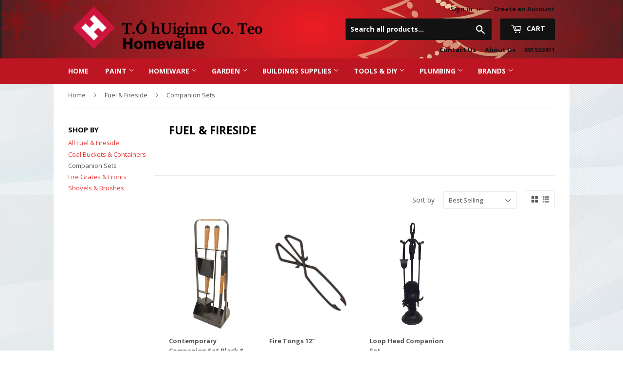

--- FILE ---
content_type: text/html; charset=utf-8
request_url: https://tohiggins.com/collections/fuel-fireside/companion-sets
body_size: 17966
content:
<!doctype html>
<!--[if lt IE 7]><html class="no-js lt-ie9 lt-ie8 lt-ie7" lang="en"> <![endif]-->
<!--[if IE 7]><html class="no-js lt-ie9 lt-ie8" lang="en"> <![endif]-->
<!--[if IE 8]><html class="no-js lt-ie9" lang="en"> <![endif]-->
<!--[if IE 9 ]><html class="ie9 no-js"> <![endif]-->
<!--[if (gt IE 9)|!(IE)]><!--> <html class="no-touch no-js"> <!--<![endif]-->
<head>
  <script>(function(H){H.className=H.className.replace(/\bno-js\b/,'js')})(document.documentElement)</script>
  <!-- Basic page needs ================================================== -->
  <meta charset="utf-8">
  <meta http-equiv="X-UA-Compatible" content="IE=edge,chrome=1">

  
  <link rel="shortcut icon" href="//tohiggins.com/cdn/shop/t/17/assets/homevalue-favicon.png?v=119141272804878376261736761998" type="image/png" />
  

  <!-- Title and description ================================================== -->
  <title>
  Fuel &amp; Fireside – Tagged &quot;Companion Sets&quot; – T.O&#39;Higgins Homevalue Galway
  </title>


  
    <meta name="description" content=" ">
  

  <!-- Product meta ================================================== -->
  <!-- /snippets/social-meta-tags.liquid -->




<meta property="og:site_name" content="T.O&#39;Higgins Homevalue Galway">
<meta property="og:url" content="https://tohiggins.com/collections/fuel-fireside/companion-sets">
<meta property="og:title" content="Fuel & Fireside">
<meta property="og:type" content="product.group">
<meta property="og:description" content=" ">

<meta property="og:image" content="http://tohiggins.com/cdn/shop/collections/Fireside-Accessories_1024x_25739f0c-249c-4710-8b1d-b145eca6c047_1200x1200.png?v=1635325056">
<meta property="og:image:secure_url" content="https://tohiggins.com/cdn/shop/collections/Fireside-Accessories_1024x_25739f0c-249c-4710-8b1d-b145eca6c047_1200x1200.png?v=1635325056">


  <meta name="twitter:site" content="@HomevalueHware">

<meta name="twitter:card" content="summary_large_image">
<meta name="twitter:title" content="Fuel & Fireside">
<meta name="twitter:description" content=" ">


  <!-- Helpers ================================================== -->
  <link rel="canonical" href="https://tohiggins.com/collections/fuel-fireside/companion-sets">
  <meta name="viewport" content="width=device-width,initial-scale=1">

  <!-- CSS ================================================== -->
  <link href="//tohiggins.com/cdn/shop/t/17/assets/theme.scss.css?v=16180601103830397291769683998" rel="stylesheet" type="text/css" media="all" />
  
  
  
  <link href="//fonts.googleapis.com/css?family=Open+Sans:400,700" rel="stylesheet" type="text/css" media="all" />


  


  



  <!-- Header hook for plugins ================================================== -->
  <script>window.performance && window.performance.mark && window.performance.mark('shopify.content_for_header.start');</script><meta name="google-site-verification" content="wYvRLA1HjLiOQ4ZjX3Xf022FME4oVbvtQchSs9fPKzI">
<meta id="shopify-digital-wallet" name="shopify-digital-wallet" content="/27288469552/digital_wallets/dialog">
<meta name="shopify-checkout-api-token" content="45fd6d731a28e45e7da396b2eb0aa520">
<meta id="in-context-paypal-metadata" data-shop-id="27288469552" data-venmo-supported="false" data-environment="production" data-locale="en_US" data-paypal-v4="true" data-currency="EUR">
<link rel="alternate" type="application/atom+xml" title="Feed" href="/collections/fuel-fireside/companion-sets.atom" />
<link rel="alternate" type="application/json+oembed" href="https://tohiggins.com/collections/fuel-fireside/companion-sets.oembed">
<script async="async" src="/checkouts/internal/preloads.js?locale=en-IE"></script>
<script id="shopify-features" type="application/json">{"accessToken":"45fd6d731a28e45e7da396b2eb0aa520","betas":["rich-media-storefront-analytics"],"domain":"tohiggins.com","predictiveSearch":true,"shopId":27288469552,"locale":"en"}</script>
<script>var Shopify = Shopify || {};
Shopify.shop = "higginshomevalue.myshopify.com";
Shopify.locale = "en";
Shopify.currency = {"active":"EUR","rate":"1.0"};
Shopify.country = "IE";
Shopify.theme = {"name":"Current Copy Homevalue Theme 13\/01\/25","id":177122115921,"schema_name":"Homevalue 1.0","schema_version":"1.0","theme_store_id":null,"role":"main"};
Shopify.theme.handle = "null";
Shopify.theme.style = {"id":null,"handle":null};
Shopify.cdnHost = "tohiggins.com/cdn";
Shopify.routes = Shopify.routes || {};
Shopify.routes.root = "/";</script>
<script type="module">!function(o){(o.Shopify=o.Shopify||{}).modules=!0}(window);</script>
<script>!function(o){function n(){var o=[];function n(){o.push(Array.prototype.slice.apply(arguments))}return n.q=o,n}var t=o.Shopify=o.Shopify||{};t.loadFeatures=n(),t.autoloadFeatures=n()}(window);</script>
<script id="shop-js-analytics" type="application/json">{"pageType":"collection"}</script>
<script defer="defer" async type="module" src="//tohiggins.com/cdn/shopifycloud/shop-js/modules/v2/client.init-shop-cart-sync_BN7fPSNr.en.esm.js"></script>
<script defer="defer" async type="module" src="//tohiggins.com/cdn/shopifycloud/shop-js/modules/v2/chunk.common_Cbph3Kss.esm.js"></script>
<script defer="defer" async type="module" src="//tohiggins.com/cdn/shopifycloud/shop-js/modules/v2/chunk.modal_DKumMAJ1.esm.js"></script>
<script type="module">
  await import("//tohiggins.com/cdn/shopifycloud/shop-js/modules/v2/client.init-shop-cart-sync_BN7fPSNr.en.esm.js");
await import("//tohiggins.com/cdn/shopifycloud/shop-js/modules/v2/chunk.common_Cbph3Kss.esm.js");
await import("//tohiggins.com/cdn/shopifycloud/shop-js/modules/v2/chunk.modal_DKumMAJ1.esm.js");

  window.Shopify.SignInWithShop?.initShopCartSync?.({"fedCMEnabled":true,"windoidEnabled":true});

</script>
<script>(function() {
  var isLoaded = false;
  function asyncLoad() {
    if (isLoaded) return;
    isLoaded = true;
    var urls = ["https:\/\/cdn.shopify.com\/s\/files\/1\/2233\/5399\/t\/1\/assets\/trust_hero_27288469552.js?v=1591621962\u0026shop=higginshomevalue.myshopify.com","https:\/\/gdprcdn.b-cdn.net\/js\/gdpr_cookie_consent.min.js?shop=higginshomevalue.myshopify.com"];
    for (var i = 0; i < urls.length; i++) {
      var s = document.createElement('script');
      s.type = 'text/javascript';
      s.async = true;
      s.src = urls[i];
      var x = document.getElementsByTagName('script')[0];
      x.parentNode.insertBefore(s, x);
    }
  };
  if(window.attachEvent) {
    window.attachEvent('onload', asyncLoad);
  } else {
    window.addEventListener('load', asyncLoad, false);
  }
})();</script>
<script id="__st">var __st={"a":27288469552,"offset":0,"reqid":"d9430cdb-0741-406d-8c48-15aea5afbd8f-1769997901","pageurl":"tohiggins.com\/collections\/fuel-fireside\/companion-sets","u":"4b9e279eb92b","p":"collection","rtyp":"collection","rid":242201133239};</script>
<script>window.ShopifyPaypalV4VisibilityTracking = true;</script>
<script id="captcha-bootstrap">!function(){'use strict';const t='contact',e='account',n='new_comment',o=[[t,t],['blogs',n],['comments',n],[t,'customer']],c=[[e,'customer_login'],[e,'guest_login'],[e,'recover_customer_password'],[e,'create_customer']],r=t=>t.map((([t,e])=>`form[action*='/${t}']:not([data-nocaptcha='true']) input[name='form_type'][value='${e}']`)).join(','),a=t=>()=>t?[...document.querySelectorAll(t)].map((t=>t.form)):[];function s(){const t=[...o],e=r(t);return a(e)}const i='password',u='form_key',d=['recaptcha-v3-token','g-recaptcha-response','h-captcha-response',i],f=()=>{try{return window.sessionStorage}catch{return}},m='__shopify_v',_=t=>t.elements[u];function p(t,e,n=!1){try{const o=window.sessionStorage,c=JSON.parse(o.getItem(e)),{data:r}=function(t){const{data:e,action:n}=t;return t[m]||n?{data:e,action:n}:{data:t,action:n}}(c);for(const[e,n]of Object.entries(r))t.elements[e]&&(t.elements[e].value=n);n&&o.removeItem(e)}catch(o){console.error('form repopulation failed',{error:o})}}const l='form_type',E='cptcha';function T(t){t.dataset[E]=!0}const w=window,h=w.document,L='Shopify',v='ce_forms',y='captcha';let A=!1;((t,e)=>{const n=(g='f06e6c50-85a8-45c8-87d0-21a2b65856fe',I='https://cdn.shopify.com/shopifycloud/storefront-forms-hcaptcha/ce_storefront_forms_captcha_hcaptcha.v1.5.2.iife.js',D={infoText:'Protected by hCaptcha',privacyText:'Privacy',termsText:'Terms'},(t,e,n)=>{const o=w[L][v],c=o.bindForm;if(c)return c(t,g,e,D).then(n);var r;o.q.push([[t,g,e,D],n]),r=I,A||(h.body.append(Object.assign(h.createElement('script'),{id:'captcha-provider',async:!0,src:r})),A=!0)});var g,I,D;w[L]=w[L]||{},w[L][v]=w[L][v]||{},w[L][v].q=[],w[L][y]=w[L][y]||{},w[L][y].protect=function(t,e){n(t,void 0,e),T(t)},Object.freeze(w[L][y]),function(t,e,n,w,h,L){const[v,y,A,g]=function(t,e,n){const i=e?o:[],u=t?c:[],d=[...i,...u],f=r(d),m=r(i),_=r(d.filter((([t,e])=>n.includes(e))));return[a(f),a(m),a(_),s()]}(w,h,L),I=t=>{const e=t.target;return e instanceof HTMLFormElement?e:e&&e.form},D=t=>v().includes(t);t.addEventListener('submit',(t=>{const e=I(t);if(!e)return;const n=D(e)&&!e.dataset.hcaptchaBound&&!e.dataset.recaptchaBound,o=_(e),c=g().includes(e)&&(!o||!o.value);(n||c)&&t.preventDefault(),c&&!n&&(function(t){try{if(!f())return;!function(t){const e=f();if(!e)return;const n=_(t);if(!n)return;const o=n.value;o&&e.removeItem(o)}(t);const e=Array.from(Array(32),(()=>Math.random().toString(36)[2])).join('');!function(t,e){_(t)||t.append(Object.assign(document.createElement('input'),{type:'hidden',name:u})),t.elements[u].value=e}(t,e),function(t,e){const n=f();if(!n)return;const o=[...t.querySelectorAll(`input[type='${i}']`)].map((({name:t})=>t)),c=[...d,...o],r={};for(const[a,s]of new FormData(t).entries())c.includes(a)||(r[a]=s);n.setItem(e,JSON.stringify({[m]:1,action:t.action,data:r}))}(t,e)}catch(e){console.error('failed to persist form',e)}}(e),e.submit())}));const S=(t,e)=>{t&&!t.dataset[E]&&(n(t,e.some((e=>e===t))),T(t))};for(const o of['focusin','change'])t.addEventListener(o,(t=>{const e=I(t);D(e)&&S(e,y())}));const B=e.get('form_key'),M=e.get(l),P=B&&M;t.addEventListener('DOMContentLoaded',(()=>{const t=y();if(P)for(const e of t)e.elements[l].value===M&&p(e,B);[...new Set([...A(),...v().filter((t=>'true'===t.dataset.shopifyCaptcha))])].forEach((e=>S(e,t)))}))}(h,new URLSearchParams(w.location.search),n,t,e,['guest_login'])})(!0,!0)}();</script>
<script integrity="sha256-4kQ18oKyAcykRKYeNunJcIwy7WH5gtpwJnB7kiuLZ1E=" data-source-attribution="shopify.loadfeatures" defer="defer" src="//tohiggins.com/cdn/shopifycloud/storefront/assets/storefront/load_feature-a0a9edcb.js" crossorigin="anonymous"></script>
<script data-source-attribution="shopify.dynamic_checkout.dynamic.init">var Shopify=Shopify||{};Shopify.PaymentButton=Shopify.PaymentButton||{isStorefrontPortableWallets:!0,init:function(){window.Shopify.PaymentButton.init=function(){};var t=document.createElement("script");t.src="https://tohiggins.com/cdn/shopifycloud/portable-wallets/latest/portable-wallets.en.js",t.type="module",document.head.appendChild(t)}};
</script>
<script data-source-attribution="shopify.dynamic_checkout.buyer_consent">
  function portableWalletsHideBuyerConsent(e){var t=document.getElementById("shopify-buyer-consent"),n=document.getElementById("shopify-subscription-policy-button");t&&n&&(t.classList.add("hidden"),t.setAttribute("aria-hidden","true"),n.removeEventListener("click",e))}function portableWalletsShowBuyerConsent(e){var t=document.getElementById("shopify-buyer-consent"),n=document.getElementById("shopify-subscription-policy-button");t&&n&&(t.classList.remove("hidden"),t.removeAttribute("aria-hidden"),n.addEventListener("click",e))}window.Shopify?.PaymentButton&&(window.Shopify.PaymentButton.hideBuyerConsent=portableWalletsHideBuyerConsent,window.Shopify.PaymentButton.showBuyerConsent=portableWalletsShowBuyerConsent);
</script>
<script data-source-attribution="shopify.dynamic_checkout.cart.bootstrap">document.addEventListener("DOMContentLoaded",(function(){function t(){return document.querySelector("shopify-accelerated-checkout-cart, shopify-accelerated-checkout")}if(t())Shopify.PaymentButton.init();else{new MutationObserver((function(e,n){t()&&(Shopify.PaymentButton.init(),n.disconnect())})).observe(document.body,{childList:!0,subtree:!0})}}));
</script>
<link id="shopify-accelerated-checkout-styles" rel="stylesheet" media="screen" href="https://tohiggins.com/cdn/shopifycloud/portable-wallets/latest/accelerated-checkout-backwards-compat.css" crossorigin="anonymous">
<style id="shopify-accelerated-checkout-cart">
        #shopify-buyer-consent {
  margin-top: 1em;
  display: inline-block;
  width: 100%;
}

#shopify-buyer-consent.hidden {
  display: none;
}

#shopify-subscription-policy-button {
  background: none;
  border: none;
  padding: 0;
  text-decoration: underline;
  font-size: inherit;
  cursor: pointer;
}

#shopify-subscription-policy-button::before {
  box-shadow: none;
}

      </style>

<script>window.performance && window.performance.mark && window.performance.mark('shopify.content_for_header.end');</script>

  

<!--[if lt IE 9]>
<script src="//cdnjs.cloudflare.com/ajax/libs/html5shiv/3.7.2/html5shiv.min.js" type="text/javascript"></script>
<![endif]-->
<!--[if (lte IE 9) ]><script src="//tohiggins.com/cdn/shop/t/17/assets/match-media.min.js?v=953" type="text/javascript"></script><![endif]-->


  
  

  <script src="//tohiggins.com/cdn/shop/t/17/assets/jquery-2.2.3.min.js?v=58211863146907186831736761998" type="text/javascript"></script>

  <!--[if (gt IE 9)|!(IE)]><!--><script src="//tohiggins.com/cdn/shop/t/17/assets/lazysizes.min.js?v=8147953233334221341736761998" async="async"></script><!--<![endif]-->
  <!--[if lte IE 9]><script src="//tohiggins.com/cdn/shop/t/17/assets/lazysizes.min.js?v=8147953233334221341736761998"></script><![endif]-->

  <!--[if (gt IE 9)|!(IE)]><!--><script src="//tohiggins.com/cdn/shop/t/17/assets/vendor.js?v=23204533626406551281736761998" defer="defer"></script><!--<![endif]-->
  <!--[if lte IE 9]><script src="//tohiggins.com/cdn/shop/t/17/assets/vendor.js?v=23204533626406551281736761998"></script><![endif]-->

  <!--[if (gt IE 9)|!(IE)]><!--><script src="//tohiggins.com/cdn/shop/t/17/assets/theme.js?v=98175549184441669771736761998" defer="defer"></script><!--<![endif]-->
  <!--[if lte IE 9]><script src="//tohiggins.com/cdn/shop/t/17/assets/theme.js?v=98175549184441669771736761998"></script><![endif]-->



        <link href="//tohiggins.com/cdn/shop/t/17/assets/paymentfont.scss.css?v=90675016371885141451769683998" rel="stylesheet" type="text/css" media="all" />
      
<link href="https://monorail-edge.shopifysvc.com" rel="dns-prefetch">
<script>(function(){if ("sendBeacon" in navigator && "performance" in window) {try {var session_token_from_headers = performance.getEntriesByType('navigation')[0].serverTiming.find(x => x.name == '_s').description;} catch {var session_token_from_headers = undefined;}var session_cookie_matches = document.cookie.match(/_shopify_s=([^;]*)/);var session_token_from_cookie = session_cookie_matches && session_cookie_matches.length === 2 ? session_cookie_matches[1] : "";var session_token = session_token_from_headers || session_token_from_cookie || "";function handle_abandonment_event(e) {var entries = performance.getEntries().filter(function(entry) {return /monorail-edge.shopifysvc.com/.test(entry.name);});if (!window.abandonment_tracked && entries.length === 0) {window.abandonment_tracked = true;var currentMs = Date.now();var navigation_start = performance.timing.navigationStart;var payload = {shop_id: 27288469552,url: window.location.href,navigation_start,duration: currentMs - navigation_start,session_token,page_type: "collection"};window.navigator.sendBeacon("https://monorail-edge.shopifysvc.com/v1/produce", JSON.stringify({schema_id: "online_store_buyer_site_abandonment/1.1",payload: payload,metadata: {event_created_at_ms: currentMs,event_sent_at_ms: currentMs}}));}}window.addEventListener('pagehide', handle_abandonment_event);}}());</script>
<script id="web-pixels-manager-setup">(function e(e,d,r,n,o){if(void 0===o&&(o={}),!Boolean(null===(a=null===(i=window.Shopify)||void 0===i?void 0:i.analytics)||void 0===a?void 0:a.replayQueue)){var i,a;window.Shopify=window.Shopify||{};var t=window.Shopify;t.analytics=t.analytics||{};var s=t.analytics;s.replayQueue=[],s.publish=function(e,d,r){return s.replayQueue.push([e,d,r]),!0};try{self.performance.mark("wpm:start")}catch(e){}var l=function(){var e={modern:/Edge?\/(1{2}[4-9]|1[2-9]\d|[2-9]\d{2}|\d{4,})\.\d+(\.\d+|)|Firefox\/(1{2}[4-9]|1[2-9]\d|[2-9]\d{2}|\d{4,})\.\d+(\.\d+|)|Chrom(ium|e)\/(9{2}|\d{3,})\.\d+(\.\d+|)|(Maci|X1{2}).+ Version\/(15\.\d+|(1[6-9]|[2-9]\d|\d{3,})\.\d+)([,.]\d+|)( \(\w+\)|)( Mobile\/\w+|) Safari\/|Chrome.+OPR\/(9{2}|\d{3,})\.\d+\.\d+|(CPU[ +]OS|iPhone[ +]OS|CPU[ +]iPhone|CPU IPhone OS|CPU iPad OS)[ +]+(15[._]\d+|(1[6-9]|[2-9]\d|\d{3,})[._]\d+)([._]\d+|)|Android:?[ /-](13[3-9]|1[4-9]\d|[2-9]\d{2}|\d{4,})(\.\d+|)(\.\d+|)|Android.+Firefox\/(13[5-9]|1[4-9]\d|[2-9]\d{2}|\d{4,})\.\d+(\.\d+|)|Android.+Chrom(ium|e)\/(13[3-9]|1[4-9]\d|[2-9]\d{2}|\d{4,})\.\d+(\.\d+|)|SamsungBrowser\/([2-9]\d|\d{3,})\.\d+/,legacy:/Edge?\/(1[6-9]|[2-9]\d|\d{3,})\.\d+(\.\d+|)|Firefox\/(5[4-9]|[6-9]\d|\d{3,})\.\d+(\.\d+|)|Chrom(ium|e)\/(5[1-9]|[6-9]\d|\d{3,})\.\d+(\.\d+|)([\d.]+$|.*Safari\/(?![\d.]+ Edge\/[\d.]+$))|(Maci|X1{2}).+ Version\/(10\.\d+|(1[1-9]|[2-9]\d|\d{3,})\.\d+)([,.]\d+|)( \(\w+\)|)( Mobile\/\w+|) Safari\/|Chrome.+OPR\/(3[89]|[4-9]\d|\d{3,})\.\d+\.\d+|(CPU[ +]OS|iPhone[ +]OS|CPU[ +]iPhone|CPU IPhone OS|CPU iPad OS)[ +]+(10[._]\d+|(1[1-9]|[2-9]\d|\d{3,})[._]\d+)([._]\d+|)|Android:?[ /-](13[3-9]|1[4-9]\d|[2-9]\d{2}|\d{4,})(\.\d+|)(\.\d+|)|Mobile Safari.+OPR\/([89]\d|\d{3,})\.\d+\.\d+|Android.+Firefox\/(13[5-9]|1[4-9]\d|[2-9]\d{2}|\d{4,})\.\d+(\.\d+|)|Android.+Chrom(ium|e)\/(13[3-9]|1[4-9]\d|[2-9]\d{2}|\d{4,})\.\d+(\.\d+|)|Android.+(UC? ?Browser|UCWEB|U3)[ /]?(15\.([5-9]|\d{2,})|(1[6-9]|[2-9]\d|\d{3,})\.\d+)\.\d+|SamsungBrowser\/(5\.\d+|([6-9]|\d{2,})\.\d+)|Android.+MQ{2}Browser\/(14(\.(9|\d{2,})|)|(1[5-9]|[2-9]\d|\d{3,})(\.\d+|))(\.\d+|)|K[Aa][Ii]OS\/(3\.\d+|([4-9]|\d{2,})\.\d+)(\.\d+|)/},d=e.modern,r=e.legacy,n=navigator.userAgent;return n.match(d)?"modern":n.match(r)?"legacy":"unknown"}(),u="modern"===l?"modern":"legacy",c=(null!=n?n:{modern:"",legacy:""})[u],f=function(e){return[e.baseUrl,"/wpm","/b",e.hashVersion,"modern"===e.buildTarget?"m":"l",".js"].join("")}({baseUrl:d,hashVersion:r,buildTarget:u}),m=function(e){var d=e.version,r=e.bundleTarget,n=e.surface,o=e.pageUrl,i=e.monorailEndpoint;return{emit:function(e){var a=e.status,t=e.errorMsg,s=(new Date).getTime(),l=JSON.stringify({metadata:{event_sent_at_ms:s},events:[{schema_id:"web_pixels_manager_load/3.1",payload:{version:d,bundle_target:r,page_url:o,status:a,surface:n,error_msg:t},metadata:{event_created_at_ms:s}}]});if(!i)return console&&console.warn&&console.warn("[Web Pixels Manager] No Monorail endpoint provided, skipping logging."),!1;try{return self.navigator.sendBeacon.bind(self.navigator)(i,l)}catch(e){}var u=new XMLHttpRequest;try{return u.open("POST",i,!0),u.setRequestHeader("Content-Type","text/plain"),u.send(l),!0}catch(e){return console&&console.warn&&console.warn("[Web Pixels Manager] Got an unhandled error while logging to Monorail."),!1}}}}({version:r,bundleTarget:l,surface:e.surface,pageUrl:self.location.href,monorailEndpoint:e.monorailEndpoint});try{o.browserTarget=l,function(e){var d=e.src,r=e.async,n=void 0===r||r,o=e.onload,i=e.onerror,a=e.sri,t=e.scriptDataAttributes,s=void 0===t?{}:t,l=document.createElement("script"),u=document.querySelector("head"),c=document.querySelector("body");if(l.async=n,l.src=d,a&&(l.integrity=a,l.crossOrigin="anonymous"),s)for(var f in s)if(Object.prototype.hasOwnProperty.call(s,f))try{l.dataset[f]=s[f]}catch(e){}if(o&&l.addEventListener("load",o),i&&l.addEventListener("error",i),u)u.appendChild(l);else{if(!c)throw new Error("Did not find a head or body element to append the script");c.appendChild(l)}}({src:f,async:!0,onload:function(){if(!function(){var e,d;return Boolean(null===(d=null===(e=window.Shopify)||void 0===e?void 0:e.analytics)||void 0===d?void 0:d.initialized)}()){var d=window.webPixelsManager.init(e)||void 0;if(d){var r=window.Shopify.analytics;r.replayQueue.forEach((function(e){var r=e[0],n=e[1],o=e[2];d.publishCustomEvent(r,n,o)})),r.replayQueue=[],r.publish=d.publishCustomEvent,r.visitor=d.visitor,r.initialized=!0}}},onerror:function(){return m.emit({status:"failed",errorMsg:"".concat(f," has failed to load")})},sri:function(e){var d=/^sha384-[A-Za-z0-9+/=]+$/;return"string"==typeof e&&d.test(e)}(c)?c:"",scriptDataAttributes:o}),m.emit({status:"loading"})}catch(e){m.emit({status:"failed",errorMsg:(null==e?void 0:e.message)||"Unknown error"})}}})({shopId: 27288469552,storefrontBaseUrl: "https://tohiggins.com",extensionsBaseUrl: "https://extensions.shopifycdn.com/cdn/shopifycloud/web-pixels-manager",monorailEndpoint: "https://monorail-edge.shopifysvc.com/unstable/produce_batch",surface: "storefront-renderer",enabledBetaFlags: ["2dca8a86"],webPixelsConfigList: [{"id":"1024360785","configuration":"{\"config\":\"{\\\"pixel_id\\\":\\\"AW-625298055\\\",\\\"target_country\\\":\\\"IE\\\",\\\"gtag_events\\\":[{\\\"type\\\":\\\"search\\\",\\\"action_label\\\":\\\"AW-625298055\\\/EDayCJyf_dIBEIeVlaoC\\\"},{\\\"type\\\":\\\"begin_checkout\\\",\\\"action_label\\\":\\\"AW-625298055\\\/4JOACJmf_dIBEIeVlaoC\\\"},{\\\"type\\\":\\\"view_item\\\",\\\"action_label\\\":[\\\"AW-625298055\\\/WTLJCPWe_dIBEIeVlaoC\\\",\\\"MC-PCQMX7LFCF\\\"]},{\\\"type\\\":\\\"purchase\\\",\\\"action_label\\\":[\\\"AW-625298055\\\/LLJyCPKe_dIBEIeVlaoC\\\",\\\"MC-PCQMX7LFCF\\\"]},{\\\"type\\\":\\\"page_view\\\",\\\"action_label\\\":[\\\"AW-625298055\\\/7jSdCO-e_dIBEIeVlaoC\\\",\\\"MC-PCQMX7LFCF\\\"]},{\\\"type\\\":\\\"add_payment_info\\\",\\\"action_label\\\":\\\"AW-625298055\\\/80itCJ-f_dIBEIeVlaoC\\\"},{\\\"type\\\":\\\"add_to_cart\\\",\\\"action_label\\\":\\\"AW-625298055\\\/_7AyCJaf_dIBEIeVlaoC\\\"}],\\\"enable_monitoring_mode\\\":false}\"}","eventPayloadVersion":"v1","runtimeContext":"OPEN","scriptVersion":"b2a88bafab3e21179ed38636efcd8a93","type":"APP","apiClientId":1780363,"privacyPurposes":[],"dataSharingAdjustments":{"protectedCustomerApprovalScopes":["read_customer_address","read_customer_email","read_customer_name","read_customer_personal_data","read_customer_phone"]}},{"id":"380666193","configuration":"{\"pixel_id\":\"569796990640126\",\"pixel_type\":\"facebook_pixel\",\"metaapp_system_user_token\":\"-\"}","eventPayloadVersion":"v1","runtimeContext":"OPEN","scriptVersion":"ca16bc87fe92b6042fbaa3acc2fbdaa6","type":"APP","apiClientId":2329312,"privacyPurposes":["ANALYTICS","MARKETING","SALE_OF_DATA"],"dataSharingAdjustments":{"protectedCustomerApprovalScopes":["read_customer_address","read_customer_email","read_customer_name","read_customer_personal_data","read_customer_phone"]}},{"id":"195920209","eventPayloadVersion":"v1","runtimeContext":"LAX","scriptVersion":"1","type":"CUSTOM","privacyPurposes":["ANALYTICS"],"name":"Google Analytics tag (migrated)"},{"id":"shopify-app-pixel","configuration":"{}","eventPayloadVersion":"v1","runtimeContext":"STRICT","scriptVersion":"0450","apiClientId":"shopify-pixel","type":"APP","privacyPurposes":["ANALYTICS","MARKETING"]},{"id":"shopify-custom-pixel","eventPayloadVersion":"v1","runtimeContext":"LAX","scriptVersion":"0450","apiClientId":"shopify-pixel","type":"CUSTOM","privacyPurposes":["ANALYTICS","MARKETING"]}],isMerchantRequest: false,initData: {"shop":{"name":"T.O'Higgins Homevalue Galway","paymentSettings":{"currencyCode":"EUR"},"myshopifyDomain":"higginshomevalue.myshopify.com","countryCode":"IE","storefrontUrl":"https:\/\/tohiggins.com"},"customer":null,"cart":null,"checkout":null,"productVariants":[],"purchasingCompany":null},},"https://tohiggins.com/cdn","1d2a099fw23dfb22ep557258f5m7a2edbae",{"modern":"","legacy":""},{"shopId":"27288469552","storefrontBaseUrl":"https:\/\/tohiggins.com","extensionBaseUrl":"https:\/\/extensions.shopifycdn.com\/cdn\/shopifycloud\/web-pixels-manager","surface":"storefront-renderer","enabledBetaFlags":"[\"2dca8a86\"]","isMerchantRequest":"false","hashVersion":"1d2a099fw23dfb22ep557258f5m7a2edbae","publish":"custom","events":"[[\"page_viewed\",{}],[\"collection_viewed\",{\"collection\":{\"id\":\"242201133239\",\"title\":\"Fuel \u0026 Fireside\",\"productVariants\":[{\"price\":{\"amount\":62.0,\"currencyCode\":\"EUR\"},\"product\":{\"title\":\"Contemporary Companion Set Black \u0026 Tan Leather\",\"vendor\":\"T.O'Higgins Homevalue Galway\",\"id\":\"6210164916407\",\"untranslatedTitle\":\"Contemporary Companion Set Black \u0026 Tan Leather\",\"url\":\"\/products\/contemporary-companion-set-black-tan-leather\",\"type\":\"Fireside\"},\"id\":\"37979967094967\",\"image\":{\"src\":\"\/\/tohiggins.com\/cdn\/shop\/products\/fcc3c9c3cc21b67dcb334293ab8b779952e1acc3.jpg?v=1611562990\"},\"sku\":\"15664\",\"title\":\"Default\",\"untranslatedTitle\":\"Default\"},{\"price\":{\"amount\":0.0,\"currencyCode\":\"EUR\"},\"product\":{\"title\":\"Fire Tongs 12\\\"\",\"vendor\":\"T.O'Higgins Homevalue Galway\",\"id\":\"6210157805751\",\"untranslatedTitle\":\"Fire Tongs 12\\\"\",\"url\":\"\/products\/fire-tongs-12\",\"type\":\"Fireside\"},\"id\":\"37979944976567\",\"image\":{\"src\":\"\/\/tohiggins.com\/cdn\/shop\/products\/3b3bee5a727e1f0baae9f722d4e3d579dfe8476c.jpg?v=1611562988\"},\"sku\":\"\",\"title\":\"Default Title\",\"untranslatedTitle\":\"Default Title\"},{\"price\":{\"amount\":0.0,\"currencyCode\":\"EUR\"},\"product\":{\"title\":\"Loop Head Companion Set\",\"vendor\":\"T.O'Higgins Homevalue Galway\",\"id\":\"6210156167351\",\"untranslatedTitle\":\"Loop Head Companion Set\",\"url\":\"\/products\/loop-head-companion-set\",\"type\":\"Fireside\"},\"id\":\"37979943567543\",\"image\":{\"src\":\"\/\/tohiggins.com\/cdn\/shop\/products\/21bafb97d89e8ae1658b2590f09856793fcaeb77.jpg?v=1611562987\"},\"sku\":\"\",\"title\":\"Default Title\",\"untranslatedTitle\":\"Default Title\"}]}}]]"});</script><script>
  window.ShopifyAnalytics = window.ShopifyAnalytics || {};
  window.ShopifyAnalytics.meta = window.ShopifyAnalytics.meta || {};
  window.ShopifyAnalytics.meta.currency = 'EUR';
  var meta = {"products":[{"id":6210164916407,"gid":"gid:\/\/shopify\/Product\/6210164916407","vendor":"T.O'Higgins Homevalue Galway","type":"Fireside","handle":"contemporary-companion-set-black-tan-leather","variants":[{"id":37979967094967,"price":6200,"name":"Contemporary Companion Set Black \u0026 Tan Leather","public_title":null,"sku":"15664"}],"remote":false},{"id":6210157805751,"gid":"gid:\/\/shopify\/Product\/6210157805751","vendor":"T.O'Higgins Homevalue Galway","type":"Fireside","handle":"fire-tongs-12","variants":[{"id":37979944976567,"price":0,"name":"Fire Tongs 12\"","public_title":null,"sku":""}],"remote":false},{"id":6210156167351,"gid":"gid:\/\/shopify\/Product\/6210156167351","vendor":"T.O'Higgins Homevalue Galway","type":"Fireside","handle":"loop-head-companion-set","variants":[{"id":37979943567543,"price":0,"name":"Loop Head Companion Set","public_title":null,"sku":""}],"remote":false}],"page":{"pageType":"collection","resourceType":"collection","resourceId":242201133239,"requestId":"d9430cdb-0741-406d-8c48-15aea5afbd8f-1769997901"}};
  for (var attr in meta) {
    window.ShopifyAnalytics.meta[attr] = meta[attr];
  }
</script>
<script class="analytics">
  (function () {
    var customDocumentWrite = function(content) {
      var jquery = null;

      if (window.jQuery) {
        jquery = window.jQuery;
      } else if (window.Checkout && window.Checkout.$) {
        jquery = window.Checkout.$;
      }

      if (jquery) {
        jquery('body').append(content);
      }
    };

    var hasLoggedConversion = function(token) {
      if (token) {
        return document.cookie.indexOf('loggedConversion=' + token) !== -1;
      }
      return false;
    }

    var setCookieIfConversion = function(token) {
      if (token) {
        var twoMonthsFromNow = new Date(Date.now());
        twoMonthsFromNow.setMonth(twoMonthsFromNow.getMonth() + 2);

        document.cookie = 'loggedConversion=' + token + '; expires=' + twoMonthsFromNow;
      }
    }

    var trekkie = window.ShopifyAnalytics.lib = window.trekkie = window.trekkie || [];
    if (trekkie.integrations) {
      return;
    }
    trekkie.methods = [
      'identify',
      'page',
      'ready',
      'track',
      'trackForm',
      'trackLink'
    ];
    trekkie.factory = function(method) {
      return function() {
        var args = Array.prototype.slice.call(arguments);
        args.unshift(method);
        trekkie.push(args);
        return trekkie;
      };
    };
    for (var i = 0; i < trekkie.methods.length; i++) {
      var key = trekkie.methods[i];
      trekkie[key] = trekkie.factory(key);
    }
    trekkie.load = function(config) {
      trekkie.config = config || {};
      trekkie.config.initialDocumentCookie = document.cookie;
      var first = document.getElementsByTagName('script')[0];
      var script = document.createElement('script');
      script.type = 'text/javascript';
      script.onerror = function(e) {
        var scriptFallback = document.createElement('script');
        scriptFallback.type = 'text/javascript';
        scriptFallback.onerror = function(error) {
                var Monorail = {
      produce: function produce(monorailDomain, schemaId, payload) {
        var currentMs = new Date().getTime();
        var event = {
          schema_id: schemaId,
          payload: payload,
          metadata: {
            event_created_at_ms: currentMs,
            event_sent_at_ms: currentMs
          }
        };
        return Monorail.sendRequest("https://" + monorailDomain + "/v1/produce", JSON.stringify(event));
      },
      sendRequest: function sendRequest(endpointUrl, payload) {
        // Try the sendBeacon API
        if (window && window.navigator && typeof window.navigator.sendBeacon === 'function' && typeof window.Blob === 'function' && !Monorail.isIos12()) {
          var blobData = new window.Blob([payload], {
            type: 'text/plain'
          });

          if (window.navigator.sendBeacon(endpointUrl, blobData)) {
            return true;
          } // sendBeacon was not successful

        } // XHR beacon

        var xhr = new XMLHttpRequest();

        try {
          xhr.open('POST', endpointUrl);
          xhr.setRequestHeader('Content-Type', 'text/plain');
          xhr.send(payload);
        } catch (e) {
          console.log(e);
        }

        return false;
      },
      isIos12: function isIos12() {
        return window.navigator.userAgent.lastIndexOf('iPhone; CPU iPhone OS 12_') !== -1 || window.navigator.userAgent.lastIndexOf('iPad; CPU OS 12_') !== -1;
      }
    };
    Monorail.produce('monorail-edge.shopifysvc.com',
      'trekkie_storefront_load_errors/1.1',
      {shop_id: 27288469552,
      theme_id: 177122115921,
      app_name: "storefront",
      context_url: window.location.href,
      source_url: "//tohiggins.com/cdn/s/trekkie.storefront.c59ea00e0474b293ae6629561379568a2d7c4bba.min.js"});

        };
        scriptFallback.async = true;
        scriptFallback.src = '//tohiggins.com/cdn/s/trekkie.storefront.c59ea00e0474b293ae6629561379568a2d7c4bba.min.js';
        first.parentNode.insertBefore(scriptFallback, first);
      };
      script.async = true;
      script.src = '//tohiggins.com/cdn/s/trekkie.storefront.c59ea00e0474b293ae6629561379568a2d7c4bba.min.js';
      first.parentNode.insertBefore(script, first);
    };
    trekkie.load(
      {"Trekkie":{"appName":"storefront","development":false,"defaultAttributes":{"shopId":27288469552,"isMerchantRequest":null,"themeId":177122115921,"themeCityHash":"8802159075703103838","contentLanguage":"en","currency":"EUR","eventMetadataId":"56a7215f-1292-49ca-894f-d107ca64e6ee"},"isServerSideCookieWritingEnabled":true,"monorailRegion":"shop_domain","enabledBetaFlags":["65f19447","b5387b81"]},"Session Attribution":{},"S2S":{"facebookCapiEnabled":true,"source":"trekkie-storefront-renderer","apiClientId":580111}}
    );

    var loaded = false;
    trekkie.ready(function() {
      if (loaded) return;
      loaded = true;

      window.ShopifyAnalytics.lib = window.trekkie;

      var originalDocumentWrite = document.write;
      document.write = customDocumentWrite;
      try { window.ShopifyAnalytics.merchantGoogleAnalytics.call(this); } catch(error) {};
      document.write = originalDocumentWrite;

      window.ShopifyAnalytics.lib.page(null,{"pageType":"collection","resourceType":"collection","resourceId":242201133239,"requestId":"d9430cdb-0741-406d-8c48-15aea5afbd8f-1769997901","shopifyEmitted":true});

      var match = window.location.pathname.match(/checkouts\/(.+)\/(thank_you|post_purchase)/)
      var token = match? match[1]: undefined;
      if (!hasLoggedConversion(token)) {
        setCookieIfConversion(token);
        window.ShopifyAnalytics.lib.track("Viewed Product Category",{"currency":"EUR","category":"Collection: fuel-fireside","collectionName":"fuel-fireside","collectionId":242201133239,"nonInteraction":true},undefined,undefined,{"shopifyEmitted":true});
      }
    });


        var eventsListenerScript = document.createElement('script');
        eventsListenerScript.async = true;
        eventsListenerScript.src = "//tohiggins.com/cdn/shopifycloud/storefront/assets/shop_events_listener-3da45d37.js";
        document.getElementsByTagName('head')[0].appendChild(eventsListenerScript);

})();</script>
  <script>
  if (!window.ga || (window.ga && typeof window.ga !== 'function')) {
    window.ga = function ga() {
      (window.ga.q = window.ga.q || []).push(arguments);
      if (window.Shopify && window.Shopify.analytics && typeof window.Shopify.analytics.publish === 'function') {
        window.Shopify.analytics.publish("ga_stub_called", {}, {sendTo: "google_osp_migration"});
      }
      console.error("Shopify's Google Analytics stub called with:", Array.from(arguments), "\nSee https://help.shopify.com/manual/promoting-marketing/pixels/pixel-migration#google for more information.");
    };
    if (window.Shopify && window.Shopify.analytics && typeof window.Shopify.analytics.publish === 'function') {
      window.Shopify.analytics.publish("ga_stub_initialized", {}, {sendTo: "google_osp_migration"});
    }
  }
</script>
<script
  defer
  src="https://tohiggins.com/cdn/shopifycloud/perf-kit/shopify-perf-kit-3.1.0.min.js"
  data-application="storefront-renderer"
  data-shop-id="27288469552"
  data-render-region="gcp-us-east1"
  data-page-type="collection"
  data-theme-instance-id="177122115921"
  data-theme-name="Homevalue 1.0"
  data-theme-version="1.0"
  data-monorail-region="shop_domain"
  data-resource-timing-sampling-rate="10"
  data-shs="true"
  data-shs-beacon="true"
  data-shs-export-with-fetch="true"
  data-shs-logs-sample-rate="1"
  data-shs-beacon-endpoint="https://tohiggins.com/api/collect"
></script>
</head>

<body style="background-attachment: fixed; background-image: url(' //tohiggins.com/cdn/shop/files/white-abstract-background-backdrop-for-presentation-design-for-website-photo.jpg?v=1737132165 ')" id="fuel-amp-fireside" class="template-collection"  style="background-image: url('')"  >


  <div id="shopify-section-header" class="shopify-section header-section"><header class="site-header" role="banner" data-section-id="header" data-section-type="header-section">
    <div class="wrapper">
        <div class="grid--full">
            <div class="grid-item large--one-half">
                
                    <div class="h1 header-logo" itemscope itemtype="http://schema.org/Organization">
                        
                        
                            

                            <a href="/" itemprop="url">
                                <div class="header-logo__image">
                                    <img class="lazyload js"
                                         data-src="//tohiggins.com/cdn/shop/files/logo_no_background_{width}x.png?v=1737126574"
                                         data-widths="[180, 360, 540, 720, 900, 1080, 1296, 1512, 1728, 2048]"
                                         data-aspectratio="3.9057971014492754"
                                         data-sizes="auto"
                                         alt="T.O&amp;#39;Higgins Homevalue Galway">
                                </div>
                                <noscript>
                                    
                                    <img src="//tohiggins.com/cdn/shop/files/logo_no_background_500x.png?v=1737126574"
                                         srcset="//tohiggins.com/cdn/shop/files/logo_no_background_500x.png?v=1737126574 1x, //tohiggins.com/cdn/shop/files/logo_no_background_500x@2x.png?v=1737126574 2x"
                                         alt="T.O&amp;#39;Higgins Homevalue Galway"
                                         itemprop="logo"
                                         style="max-width:500px;">
                                </noscript>
                            </a>
                        
                        
            </div>
            
        </div>

        <div class="grid-item large--one-half text-center large--text-right">
            
                <div class="site-header--text-links site-header--account-annlink ">
                    

                    
                        <span class="site-header--meta-links medium-down--hide">
                
                    <a href="https://shopify.com/27288469552/account?locale=en&amp;region_country=IE" id="customer_login_link">Sign in</a>
                    <span class="site-header--spacer">or</span>
                    <a href="https://shopify.com/27288469552/account?locale=en" id="customer_register_link">Create an Account</a>
                
              </span>
                    
                </div>
            


            <div class="header-cart-search-wrapper">
                <form action="/search" method="get" class="search-bar" role="search">
  <input type="hidden" name="type" value="product">

  <input type="search" name="q" value="" placeholder="Search all products..." aria-label="Search all products...">
  <button type="submit" class="search-bar--submit icon-fallback-text">
    <span class="icon icon-search" aria-hidden="true"></span>
    <span class="fallback-text">Search</span>
  </button>
</form>


                
                    <a href="/cart" class="header-cart-btn cart-toggle">
                        <span class="icon icon-cart"></span>
                        Cart <span
                                class="cart-count cart-badge--desktop hidden-count">0</span>
                    </a>
                
            </div>


            <div class="site-header--text-links">
                
                    <a href="/pages/contact-us">Contact Us </a>
                
                    <a href="/pages/about-us">About Us</a>
                
                    <a href="tel::091522411">091522411</a>
                
            </div>

        </div>


    </div>

    </div>
</header>

<div id="mobileNavBar">
    <div class="display-table-cell">
        <button class="menu-toggle mobileNavBar-link" aria-controls="navBar" aria-expanded="false"><span
                    class="icon icon-hamburger" aria-hidden="true"></span>Menu
        </button>
    </div>
    <div class="display-table-cell">
        <a href="/cart" class="cart-toggle mobileNavBar-link">
            <span class="icon icon-cart"></span>
            Cart <span
                    class="cart-count hidden-count">0</span>
        </a>
    </div>
</div>

<nav class="nav-bar" id="navBar" role="navigation">
    <div class="wrapper">
        <form action="/search" method="get" class="search-bar" role="search">
  <input type="hidden" name="type" value="product">

  <input type="search" name="q" value="" placeholder="Search all products..." aria-label="Search all products...">
  <button type="submit" class="search-bar--submit icon-fallback-text">
    <span class="icon icon-search" aria-hidden="true"></span>
    <span class="fallback-text">Search</span>
  </button>
</form>

        
  <ul class="mobile-nav" id="MobileNav">
    
    
      
        <li >
          <a
            href="/"
            class="mobile-nav--link"
            data-meganav-type="child"
            >
              Home
          </a>
        </li>
      
    
      
        
        <li 
          class="mobile-nav--has-dropdown "
          aria-haspopup="true">
          <a
            href="/collections/paint"
            class="mobile-nav--link"
            data-meganav-type="parent"
            aria-controls="MenuParent-2"
            aria-expanded="false"
            >
              Paint
              <span class="icon icon-arrow-down" aria-hidden="true"></span>
          </a>
          <ul
            id="MenuParent-2"
            class="mobile-nav--dropdown "
            data-meganav-dropdown>
            
              
                <li >
                  <a
                    href="https://tohiggins.com/collections/paint/crown-paints"
                    class="mobile-nav--link"
                    data-meganav-type="child"
                    >
                      Crown Paint
                  </a>
                </li>
              
            
              
                <li >
                  <a
                    href="https://tohiggins.com/collections/paint/cuprinol-garden-shades"
                    class="mobile-nav--link"
                    data-meganav-type="child"
                    >
                      Cuprinol Garden Shades
                  </a>
                </li>
              
            
              
                <li >
                  <a
                    href="https://tohiggins.com/collections/paint/dulux-exterior-paint"
                    class="mobile-nav--link"
                    data-meganav-type="child"
                    >
                      Dulux Exterior Paint
                  </a>
                </li>
              
            
              
                <li >
                  <a
                    href="https://tohiggins.com/collections/paint/dulux-interior-paint"
                    class="mobile-nav--link"
                    data-meganav-type="child"
                    >
                      Dulux Interior Paint
                  </a>
                </li>
              
            
              
                <li >
                  <a
                    href="https://tohiggins.com/collections/paint/fillers"
                    class="mobile-nav--link"
                    data-meganav-type="child"
                    >
                      Fillers
                  </a>
                </li>
              
            
              
                <li >
                  <a
                    href="https://tohiggins.com/collections/paint/fleetwood-paints"
                    class="mobile-nav--link"
                    data-meganav-type="child"
                    >
                      Fleetwood Paint
                  </a>
                </li>
              
            
              
                <li >
                  <a
                    href="https://tohiggins.com/collections/paint/homevalue-paint"
                    class="mobile-nav--link"
                    data-meganav-type="child"
                    >
                      Homevalue Paint
                  </a>
                </li>
              
            
              
                <li >
                  <a
                    href="https://tohiggins.com/collections/paint/line-marking-paints"
                    class="mobile-nav--link"
                    data-meganav-type="child"
                    >
                      Line Marking Paint
                  </a>
                </li>
              
            
              
                <li >
                  <a
                    href="https://tohiggins.com/collections/paint/paint-accessories"
                    class="mobile-nav--link"
                    data-meganav-type="child"
                    >
                      Paint Accessories
                  </a>
                </li>
              
            
              
                <li >
                  <a
                    href="https://tohiggins.com/collections/paint/ronseal-garden-fence"
                    class="mobile-nav--link"
                    data-meganav-type="child"
                    >
                      Ronseal Garden &amp; Fence
                  </a>
                </li>
              
            
              
                <li >
                  <a
                    href="https://tohiggins.com/collections/paint/sandtex-exterior-paint"
                    class="mobile-nav--link"
                    data-meganav-type="child"
                    >
                      Sandtex Exterior Paint
                  </a>
                </li>
              
            
              
                <li >
                  <a
                    href="https://tohiggins.com/collections/paint/thompson-sealer"
                    class="mobile-nav--link"
                    data-meganav-type="child"
                    >
                      Thompson Sealer
                  </a>
                </li>
              
            
              
                <li >
                  <a
                    href="https://tohiggins.com/collections/paint/woodcare"
                    class="mobile-nav--link"
                    data-meganav-type="child"
                    >
                      Woodcare
                  </a>
                </li>
              
            
              
                <li >
                  <a
                    href="https://tohiggins.com/collections/paint/zinsser"
                    class="mobile-nav--link"
                    data-meganav-type="child"
                    >
                      Zinsser
                  </a>
                </li>
              
            
          </ul>
        </li>
      
    
      
        
        <li 
          class="mobile-nav--has-dropdown "
          aria-haspopup="true">
          <a
            href="/collections/homewares"
            class="mobile-nav--link"
            data-meganav-type="parent"
            aria-controls="MenuParent-3"
            aria-expanded="false"
            >
              Homeware
              <span class="icon icon-arrow-down" aria-hidden="true"></span>
          </a>
          <ul
            id="MenuParent-3"
            class="mobile-nav--dropdown "
            data-meganav-dropdown>
            
              
                <li >
                  <a
                    href="https://tohiggins.com/collections/homewares/brooms"
                    class="mobile-nav--link"
                    data-meganav-type="child"
                    >
                      Brooms
                  </a>
                </li>
              
            
              
                <li >
                  <a
                    href="https://tohiggins.com/collections/homewares/coal-buckets-containers"
                    class="mobile-nav--link"
                    data-meganav-type="child"
                    >
                      Coal Buckets &amp; Containers
                  </a>
                </li>
              
            
              
                <li >
                  <a
                    href="https://tohiggins.com/collections/homewares/fire-grates-fronts"
                    class="mobile-nav--link"
                    data-meganav-type="child"
                    >
                      Fire Grates &amp; Fronts
                  </a>
                </li>
              
            
              
                <li >
                  <a
                    href="https://tohiggins.com/collections/homewares/fire-safety"
                    class="mobile-nav--link"
                    data-meganav-type="child"
                    >
                      Fire Safety
                  </a>
                </li>
              
            
              
                <li >
                  <a
                    href="https://tohiggins.com/collections/homewares/mops"
                    class="mobile-nav--link"
                    data-meganav-type="child"
                    >
                      Mops
                  </a>
                </li>
              
            
              
                <li >
                  <a
                    href="https://tohiggins.com/collections/homewares/shovels-brushes"
                    class="mobile-nav--link"
                    data-meganav-type="child"
                    >
                      Shovels &amp; Brushes
                  </a>
                </li>
              
            
              
                <li >
                  <a
                    href="https://tohiggins.com/collections/homewares/squeeges"
                    class="mobile-nav--link"
                    data-meganav-type="child"
                    >
                      Squeeges
                  </a>
                </li>
              
            
              
                <li >
                  <a
                    href="https://tohiggins.com/collections/homewares/sweeping-brushes"
                    class="mobile-nav--link"
                    data-meganav-type="child"
                    >
                      Sweeping Brushes
                  </a>
                </li>
              
            
          </ul>
        </li>
      
    
      
        
        <li 
          class="mobile-nav--has-dropdown "
          aria-haspopup="true">
          <a
            href="/collections/gardening"
            class="mobile-nav--link"
            data-meganav-type="parent"
            aria-controls="MenuParent-4"
            aria-expanded="false"
            >
              Garden
              <span class="icon icon-arrow-down" aria-hidden="true"></span>
          </a>
          <ul
            id="MenuParent-4"
            class="mobile-nav--dropdown "
            data-meganav-dropdown>
            
              
                <li >
                  <a
                    href="https://tohiggins.com/collections/gardening/cleaning"
                    class="mobile-nav--link"
                    data-meganav-type="child"
                    >
                      Cleaning
                  </a>
                </li>
              
            
              
                <li >
                  <a
                    href="https://tohiggins.com/collections/gardening/einhell-garden-power-tools"
                    class="mobile-nav--link"
                    data-meganav-type="child"
                    >
                      Einhell Garden Power Tools
                  </a>
                </li>
              
            
              
                <li >
                  <a
                    href="https://tohiggins.com/collections/gardening/garden-furniture"
                    class="mobile-nav--link"
                    data-meganav-type="child"
                    >
                      Garden Furniture
                  </a>
                </li>
              
            
              
                <li >
                  <a
                    href="https://tohiggins.com/collections/gardening/garden-hand-tools"
                    class="mobile-nav--link"
                    data-meganav-type="child"
                    >
                      Garden Hand Tools
                  </a>
                </li>
              
            
              
                <li >
                  <a
                    href="https://tohiggins.com/collections/gardening/garden-storage-bins"
                    class="mobile-nav--link"
                    data-meganav-type="child"
                    >
                      Garden Storage &amp; Bins
                  </a>
                </li>
              
            
              
                <li >
                  <a
                    href="https://tohiggins.com/collections/gardening/high-pressure-cleaners"
                    class="mobile-nav--link"
                    data-meganav-type="child"
                    >
                      High Pressure Cleaners
                  </a>
                </li>
              
            
              
                <li >
                  <a
                    href="https://tohiggins.com/collections/gardening/hoses-hose-reels"
                    class="mobile-nav--link"
                    data-meganav-type="child"
                    >
                      Hose &amp; Hose Reels
                  </a>
                </li>
              
            
              
                <li >
                  <a
                    href="https://tohiggins.com/collections/gardening/lawn-garden-care"
                    class="mobile-nav--link"
                    data-meganav-type="child"
                    >
                      Lawn &amp; Garden Care
                  </a>
                </li>
              
            
              
                <li >
                  <a
                    href="https://tohiggins.com/collections/gardening/patio-deck-cleaning"
                    class="mobile-nav--link"
                    data-meganav-type="child"
                    >
                      Patio &amp; Deck Cleaning
                  </a>
                </li>
              
            
              
                <li >
                  <a
                    href="https://tohiggins.com/collections/gardening/sprayers-watering-cans"
                    class="mobile-nav--link"
                    data-meganav-type="child"
                    >
                      Sprayers &amp; Watering Cans
                  </a>
                </li>
              
            
          </ul>
        </li>
      
    
      
        
        <li 
          class="mobile-nav--has-dropdown "
          aria-haspopup="true">
          <a
            href="/collections/build"
            class="mobile-nav--link"
            data-meganav-type="parent"
            aria-controls="MenuParent-5"
            aria-expanded="false"
            >
              Buildings Supplies 
              <span class="icon icon-arrow-down" aria-hidden="true"></span>
          </a>
          <ul
            id="MenuParent-5"
            class="mobile-nav--dropdown "
            data-meganav-dropdown>
            
              
                <li >
                  <a
                    href="https://tohiggins.com/collections/build/aggregates-cement"
                    class="mobile-nav--link"
                    data-meganav-type="child"
                    >
                      Aggregates &amp; Cement
                  </a>
                </li>
              
            
              
                <li >
                  <a
                    href="https://tohiggins.com/collections/build/plastering"
                    class="mobile-nav--link"
                    data-meganav-type="child"
                    >
                      Plastering
                  </a>
                </li>
              
            
              
                <li >
                  <a
                    href="https://tohiggins.com/collections/build/roofing-windows"
                    class="mobile-nav--link"
                    data-meganav-type="child"
                    >
                      Roofing &amp; Windows
                  </a>
                </li>
              
            
              
                <li >
                  <a
                    href="https://tohiggins.com/collections/build/doors"
                    class="mobile-nav--link"
                    data-meganav-type="child"
                    >
                      Doors
                  </a>
                </li>
              
            
              
                <li >
                  <a
                    href="/"
                    class="mobile-nav--link"
                    data-meganav-type="child"
                    >
                      Flooring
                  </a>
                </li>
              
            
              
                <li >
                  <a
                    href="/search"
                    class="mobile-nav--link"
                    data-meganav-type="child"
                    >
                      Tiling
                  </a>
                </li>
              
            
              
                <li >
                  <a
                    href="https://tohiggins.com/collections/build/site-fencing"
                    class="mobile-nav--link"
                    data-meganav-type="child"
                    >
                      Site Fencing
                  </a>
                </li>
              
            
          </ul>
        </li>
      
    
      
        
        <li 
          class="mobile-nav--has-dropdown "
          aria-haspopup="true">
          <a
            href="/collections/diy"
            class="mobile-nav--link"
            data-meganav-type="parent"
            aria-controls="MenuParent-6"
            aria-expanded="false"
            >
              Tools &amp; DIY
              <span class="icon icon-arrow-down" aria-hidden="true"></span>
          </a>
          <ul
            id="MenuParent-6"
            class="mobile-nav--dropdown "
            data-meganav-dropdown>
            
              
                <li >
                  <a
                    href="/"
                    class="mobile-nav--link"
                    data-meganav-type="child"
                    >
                      Sawing &amp; Cutting
                  </a>
                </li>
              
            
              
                <li >
                  <a
                    href="/"
                    class="mobile-nav--link"
                    data-meganav-type="child"
                    >
                      Hammers
                  </a>
                </li>
              
            
              
                <li >
                  <a
                    href="/"
                    class="mobile-nav--link"
                    data-meganav-type="child"
                    >
                      Power Tools &amp; Accessories
                  </a>
                </li>
              
            
              
                <li >
                  <a
                    href="/"
                    class="mobile-nav--link"
                    data-meganav-type="child"
                    >
                      DIY Electrical
                  </a>
                </li>
              
            
              
                <li >
                  <a
                    href="/"
                    class="mobile-nav--link"
                    data-meganav-type="child"
                    >
                      Adhesives &amp; Sealants
                  </a>
                </li>
              
            
              
                <li >
                  <a
                    href="/"
                    class="mobile-nav--link"
                    data-meganav-type="child"
                    >
                      Safety &amp; PPE
                  </a>
                </li>
              
            
              
                <li >
                  <a
                    href="/"
                    class="mobile-nav--link"
                    data-meganav-type="child"
                    >
                      Screws &amp; Fixings
                  </a>
                </li>
              
            
              
                <li >
                  <a
                    href="https://tohiggins.com/collections/diy/ladders"
                    class="mobile-nav--link"
                    data-meganav-type="child"
                    >
                      Ladders
                  </a>
                </li>
              
            
          </ul>
        </li>
      
    
      
        
        <li 
          class="mobile-nav--has-dropdown "
          aria-haspopup="true">
          <a
            href="https://tohiggins.com/collections/bathroom"
            class="mobile-nav--link"
            data-meganav-type="parent"
            aria-controls="MenuParent-7"
            aria-expanded="false"
            >
              Plumbing
              <span class="icon icon-arrow-down" aria-hidden="true"></span>
          </a>
          <ul
            id="MenuParent-7"
            class="mobile-nav--dropdown "
            data-meganav-dropdown>
            
              
                <li >
                  <a
                    href="/"
                    class="mobile-nav--link"
                    data-meganav-type="child"
                    >
                      Bathroom Furniture
                  </a>
                </li>
              
            
              
                <li >
                  <a
                    href="https://tohiggins.com/collections/bathroom/taps-fixtures"
                    class="mobile-nav--link"
                    data-meganav-type="child"
                    >
                      Taps &amp; Fixtures
                  </a>
                </li>
              
            
              
                <li >
                  <a
                    href="/"
                    class="mobile-nav--link"
                    data-meganav-type="child"
                    >
                      Mirrors
                  </a>
                </li>
              
            
              
                <li >
                  <a
                    href="https://tohiggins.com/collections/bathroom/radiators-towel-rails"
                    class="mobile-nav--link"
                    data-meganav-type="child"
                    >
                      Radiators &amp; Towel Rails
                  </a>
                </li>
              
            
              
                <li >
                  <a
                    href="/"
                    class="mobile-nav--link"
                    data-meganav-type="child"
                    >
                      Shower Doors &amp; Trays
                  </a>
                </li>
              
            
              
                <li >
                  <a
                    href="https://tohiggins.com/collections/bathroom/boilers-burners"
                    class="mobile-nav--link"
                    data-meganav-type="child"
                    >
                      Boilers &amp; Burners
                  </a>
                </li>
              
            
              
                <li >
                  <a
                    href="https://tohiggins.com/collections/bathroom/sewer-drainage"
                    class="mobile-nav--link"
                    data-meganav-type="child"
                    >
                      Sewer &amp; Drainage
                  </a>
                </li>
              
            
              
                <li >
                  <a
                    href="https://tohiggins.com/collections/bathroom/pipe-lagging-jackets"
                    class="mobile-nav--link"
                    data-meganav-type="child"
                    >
                      Pipe Lagging &amp; Jackets
                  </a>
                </li>
              
            
              
                <li >
                  <a
                    href="https://tohiggins.com/collections/bathroom/general-plumbing"
                    class="mobile-nav--link"
                    data-meganav-type="child"
                    >
                      General Plumbing
                  </a>
                </li>
              
            
          </ul>
        </li>
      
    
      
        
        <li 
          class="mobile-nav--has-dropdown "
          aria-haspopup="true">
          <a
            href="/collections/brands"
            class="mobile-nav--link"
            data-meganav-type="parent"
            aria-controls="MenuParent-8"
            aria-expanded="false"
            >
              Brands
              <span class="icon icon-arrow-down" aria-hidden="true"></span>
          </a>
          <ul
            id="MenuParent-8"
            class="mobile-nav--dropdown "
            data-meganav-dropdown>
            
              
                <li >
                  <a
                    href="/collections/larsen"
                    class="mobile-nav--link"
                    data-meganav-type="child"
                    >
                      Larsen
                  </a>
                </li>
              
            
              
                <li >
                  <a
                    href="/collections/dewalt"
                    class="mobile-nav--link"
                    data-meganav-type="child"
                    >
                      Dewalt
                  </a>
                </li>
              
            
              
                <li >
                  <a
                    href="/collections/einhell"
                    class="mobile-nav--link"
                    data-meganav-type="child"
                    >
                      Einhell
                  </a>
                </li>
              
            
          </ul>
        </li>
      
    

    
      
        <li class="customer-navlink large--hide"><a href="https://shopify.com/27288469552/account?locale=en&amp;region_country=IE" id="customer_login_link">Sign in</a></li>
        <li class="customer-navlink large--hide"><a href="https://shopify.com/27288469552/account?locale=en" id="customer_register_link">Create an Account</a></li>
      
    
  </ul>

        
    <ul class="site-nav" id="AccessibleNav">
        
            
            
                <li >
                    <a href="/" class="site-nav__link">Home</a>
                </li>
            
        
            
            
                

            <li aria-haspopup="true" class="site-nav--has-dropdown ">
                <a href="/collections/paint" class="site-nav--link" data-meganav-type="parent"
                   aria-controls="MenuParent-2" aria-expanded="false">
                    Paint

                    
                        <span aria-hidden="true" class="icon icon-arrow-down"></span>
                    
                </a>

                
                    <ul class="site-nav--dropdown" data-meganav-dropdown="data-meganav-dropdown"
                        id="MenuParent-2">
                        <div class="wrapper">
                            
                                <li class="site-nav--has-dropdown site-nav--has-dropdown-grandchild site-nav--active">
                                    <a class="site-nav--link parent-cat" data-meganav-type="child"
                                       href="https://tohiggins.com/collections/paint/crown-paints" tabindex="-1">
                                        Crown Paint
                                        <span aria-hidden="true" class="icon icon-arrow-down"></span>
                                    </a>

                                    
                                        <ul>
                                            
                                        </ul>
                                    
                                </li>
                            
                                <li class="site-nav--has-dropdown site-nav--has-dropdown-grandchild site-nav--active">
                                    <a class="site-nav--link parent-cat" data-meganav-type="child"
                                       href="https://tohiggins.com/collections/paint/cuprinol-garden-shades" tabindex="-1">
                                        Cuprinol Garden Shades
                                        <span aria-hidden="true" class="icon icon-arrow-down"></span>
                                    </a>

                                    
                                        <ul>
                                            
                                        </ul>
                                    
                                </li>
                            
                                <li class="site-nav--has-dropdown site-nav--has-dropdown-grandchild site-nav--active">
                                    <a class="site-nav--link parent-cat" data-meganav-type="child"
                                       href="https://tohiggins.com/collections/paint/dulux-exterior-paint" tabindex="-1">
                                        Dulux Exterior Paint
                                        <span aria-hidden="true" class="icon icon-arrow-down"></span>
                                    </a>

                                    
                                        <ul>
                                            
                                        </ul>
                                    
                                </li>
                            
                                <li class="site-nav--has-dropdown site-nav--has-dropdown-grandchild site-nav--active">
                                    <a class="site-nav--link parent-cat" data-meganav-type="child"
                                       href="https://tohiggins.com/collections/paint/dulux-interior-paint" tabindex="-1">
                                        Dulux Interior Paint
                                        <span aria-hidden="true" class="icon icon-arrow-down"></span>
                                    </a>

                                    
                                        <ul>
                                            
                                        </ul>
                                    
                                </li>
                            
                                <li class="site-nav--has-dropdown site-nav--has-dropdown-grandchild site-nav--active">
                                    <a class="site-nav--link parent-cat" data-meganav-type="child"
                                       href="https://tohiggins.com/collections/paint/fillers" tabindex="-1">
                                        Fillers
                                        <span aria-hidden="true" class="icon icon-arrow-down"></span>
                                    </a>

                                    
                                        <ul>
                                            
                                        </ul>
                                    
                                </li>
                            
                                <li class="site-nav--has-dropdown site-nav--has-dropdown-grandchild site-nav--active">
                                    <a class="site-nav--link parent-cat" data-meganav-type="child"
                                       href="https://tohiggins.com/collections/paint/fleetwood-paints" tabindex="-1">
                                        Fleetwood Paint
                                        <span aria-hidden="true" class="icon icon-arrow-down"></span>
                                    </a>

                                    
                                        <ul>
                                            
                                        </ul>
                                    
                                </li>
                            
                                <li class="site-nav--has-dropdown site-nav--has-dropdown-grandchild site-nav--active">
                                    <a class="site-nav--link parent-cat" data-meganav-type="child"
                                       href="https://tohiggins.com/collections/paint/homevalue-paint" tabindex="-1">
                                        Homevalue Paint
                                        <span aria-hidden="true" class="icon icon-arrow-down"></span>
                                    </a>

                                    
                                        <ul>
                                            
                                        </ul>
                                    
                                </li>
                            
                                <li class="site-nav--has-dropdown site-nav--has-dropdown-grandchild site-nav--active">
                                    <a class="site-nav--link parent-cat" data-meganav-type="child"
                                       href="https://tohiggins.com/collections/paint/line-marking-paints" tabindex="-1">
                                        Line Marking Paint
                                        <span aria-hidden="true" class="icon icon-arrow-down"></span>
                                    </a>

                                    
                                        <ul>
                                            
                                        </ul>
                                    
                                </li>
                            
                                <li class="site-nav--has-dropdown site-nav--has-dropdown-grandchild site-nav--active">
                                    <a class="site-nav--link parent-cat" data-meganav-type="child"
                                       href="https://tohiggins.com/collections/paint/paint-accessories" tabindex="-1">
                                        Paint Accessories
                                        <span aria-hidden="true" class="icon icon-arrow-down"></span>
                                    </a>

                                    
                                        <ul>
                                            
                                        </ul>
                                    
                                </li>
                            
                                <li class="site-nav--has-dropdown site-nav--has-dropdown-grandchild site-nav--active">
                                    <a class="site-nav--link parent-cat" data-meganav-type="child"
                                       href="https://tohiggins.com/collections/paint/ronseal-garden-fence" tabindex="-1">
                                        Ronseal Garden &amp; Fence
                                        <span aria-hidden="true" class="icon icon-arrow-down"></span>
                                    </a>

                                    
                                        <ul>
                                            
                                        </ul>
                                    
                                </li>
                            
                                <li class="site-nav--has-dropdown site-nav--has-dropdown-grandchild site-nav--active">
                                    <a class="site-nav--link parent-cat" data-meganav-type="child"
                                       href="https://tohiggins.com/collections/paint/sandtex-exterior-paint" tabindex="-1">
                                        Sandtex Exterior Paint
                                        <span aria-hidden="true" class="icon icon-arrow-down"></span>
                                    </a>

                                    
                                        <ul>
                                            
                                        </ul>
                                    
                                </li>
                            
                                <li class="site-nav--has-dropdown site-nav--has-dropdown-grandchild site-nav--active">
                                    <a class="site-nav--link parent-cat" data-meganav-type="child"
                                       href="https://tohiggins.com/collections/paint/thompson-sealer" tabindex="-1">
                                        Thompson Sealer
                                        <span aria-hidden="true" class="icon icon-arrow-down"></span>
                                    </a>

                                    
                                        <ul>
                                            
                                        </ul>
                                    
                                </li>
                            
                                <li class="site-nav--has-dropdown site-nav--has-dropdown-grandchild site-nav--active">
                                    <a class="site-nav--link parent-cat" data-meganav-type="child"
                                       href="https://tohiggins.com/collections/paint/woodcare" tabindex="-1">
                                        Woodcare
                                        <span aria-hidden="true" class="icon icon-arrow-down"></span>
                                    </a>

                                    
                                        <ul>
                                            
                                        </ul>
                                    
                                </li>
                            
                                <li class="site-nav--has-dropdown site-nav--has-dropdown-grandchild site-nav--active">
                                    <a class="site-nav--link parent-cat" data-meganav-type="child"
                                       href="https://tohiggins.com/collections/paint/zinsser" tabindex="-1">
                                        Zinsser
                                        <span aria-hidden="true" class="icon icon-arrow-down"></span>
                                    </a>

                                    
                                        <ul>
                                            
                                        </ul>
                                    
                                </li>
                            
                        </div>
                    </ul>
                


            
        
            
            
                

            <li aria-haspopup="true" class="site-nav--has-dropdown ">
                <a href="/collections/homewares" class="site-nav--link" data-meganav-type="parent"
                   aria-controls="MenuParent-3" aria-expanded="false">
                    Homeware

                    
                        <span aria-hidden="true" class="icon icon-arrow-down"></span>
                    
                </a>

                
                    <ul class="site-nav--dropdown" data-meganav-dropdown="data-meganav-dropdown"
                        id="MenuParent-3">
                        <div class="wrapper">
                            
                                <li class="site-nav--has-dropdown site-nav--has-dropdown-grandchild site-nav--active">
                                    <a class="site-nav--link parent-cat" data-meganav-type="child"
                                       href="https://tohiggins.com/collections/homewares/brooms" tabindex="-1">
                                        Brooms
                                        <span aria-hidden="true" class="icon icon-arrow-down"></span>
                                    </a>

                                    
                                        <ul>
                                            
                                        </ul>
                                    
                                </li>
                            
                                <li class="site-nav--has-dropdown site-nav--has-dropdown-grandchild site-nav--active">
                                    <a class="site-nav--link parent-cat" data-meganav-type="child"
                                       href="https://tohiggins.com/collections/homewares/coal-buckets-containers" tabindex="-1">
                                        Coal Buckets &amp; Containers
                                        <span aria-hidden="true" class="icon icon-arrow-down"></span>
                                    </a>

                                    
                                        <ul>
                                            
                                        </ul>
                                    
                                </li>
                            
                                <li class="site-nav--has-dropdown site-nav--has-dropdown-grandchild site-nav--active">
                                    <a class="site-nav--link parent-cat" data-meganav-type="child"
                                       href="https://tohiggins.com/collections/homewares/fire-grates-fronts" tabindex="-1">
                                        Fire Grates &amp; Fronts
                                        <span aria-hidden="true" class="icon icon-arrow-down"></span>
                                    </a>

                                    
                                        <ul>
                                            
                                        </ul>
                                    
                                </li>
                            
                                <li class="site-nav--has-dropdown site-nav--has-dropdown-grandchild site-nav--active">
                                    <a class="site-nav--link parent-cat" data-meganav-type="child"
                                       href="https://tohiggins.com/collections/homewares/fire-safety" tabindex="-1">
                                        Fire Safety
                                        <span aria-hidden="true" class="icon icon-arrow-down"></span>
                                    </a>

                                    
                                        <ul>
                                            
                                        </ul>
                                    
                                </li>
                            
                                <li class="site-nav--has-dropdown site-nav--has-dropdown-grandchild site-nav--active">
                                    <a class="site-nav--link parent-cat" data-meganav-type="child"
                                       href="https://tohiggins.com/collections/homewares/mops" tabindex="-1">
                                        Mops
                                        <span aria-hidden="true" class="icon icon-arrow-down"></span>
                                    </a>

                                    
                                        <ul>
                                            
                                        </ul>
                                    
                                </li>
                            
                                <li class="site-nav--has-dropdown site-nav--has-dropdown-grandchild site-nav--active">
                                    <a class="site-nav--link parent-cat" data-meganav-type="child"
                                       href="https://tohiggins.com/collections/homewares/shovels-brushes" tabindex="-1">
                                        Shovels &amp; Brushes
                                        <span aria-hidden="true" class="icon icon-arrow-down"></span>
                                    </a>

                                    
                                        <ul>
                                            
                                        </ul>
                                    
                                </li>
                            
                                <li class="site-nav--has-dropdown site-nav--has-dropdown-grandchild site-nav--active">
                                    <a class="site-nav--link parent-cat" data-meganav-type="child"
                                       href="https://tohiggins.com/collections/homewares/squeeges" tabindex="-1">
                                        Squeeges
                                        <span aria-hidden="true" class="icon icon-arrow-down"></span>
                                    </a>

                                    
                                        <ul>
                                            
                                        </ul>
                                    
                                </li>
                            
                                <li class="site-nav--has-dropdown site-nav--has-dropdown-grandchild site-nav--active">
                                    <a class="site-nav--link parent-cat" data-meganav-type="child"
                                       href="https://tohiggins.com/collections/homewares/sweeping-brushes" tabindex="-1">
                                        Sweeping Brushes
                                        <span aria-hidden="true" class="icon icon-arrow-down"></span>
                                    </a>

                                    
                                        <ul>
                                            
                                        </ul>
                                    
                                </li>
                            
                        </div>
                    </ul>
                


            
        
            
            
                

            <li aria-haspopup="true" class="site-nav--has-dropdown ">
                <a href="/collections/gardening" class="site-nav--link" data-meganav-type="parent"
                   aria-controls="MenuParent-4" aria-expanded="false">
                    Garden

                    
                        <span aria-hidden="true" class="icon icon-arrow-down"></span>
                    
                </a>

                
                    <ul class="site-nav--dropdown" data-meganav-dropdown="data-meganav-dropdown"
                        id="MenuParent-4">
                        <div class="wrapper">
                            
                                <li class="site-nav--has-dropdown site-nav--has-dropdown-grandchild site-nav--active">
                                    <a class="site-nav--link parent-cat" data-meganav-type="child"
                                       href="https://tohiggins.com/collections/gardening/cleaning" tabindex="-1">
                                        Cleaning
                                        <span aria-hidden="true" class="icon icon-arrow-down"></span>
                                    </a>

                                    
                                        <ul>
                                            
                                        </ul>
                                    
                                </li>
                            
                                <li class="site-nav--has-dropdown site-nav--has-dropdown-grandchild site-nav--active">
                                    <a class="site-nav--link parent-cat" data-meganav-type="child"
                                       href="https://tohiggins.com/collections/gardening/einhell-garden-power-tools" tabindex="-1">
                                        Einhell Garden Power Tools
                                        <span aria-hidden="true" class="icon icon-arrow-down"></span>
                                    </a>

                                    
                                        <ul>
                                            
                                        </ul>
                                    
                                </li>
                            
                                <li class="site-nav--has-dropdown site-nav--has-dropdown-grandchild site-nav--active">
                                    <a class="site-nav--link parent-cat" data-meganav-type="child"
                                       href="https://tohiggins.com/collections/gardening/garden-furniture" tabindex="-1">
                                        Garden Furniture
                                        <span aria-hidden="true" class="icon icon-arrow-down"></span>
                                    </a>

                                    
                                        <ul>
                                            
                                        </ul>
                                    
                                </li>
                            
                                <li class="site-nav--has-dropdown site-nav--has-dropdown-grandchild site-nav--active">
                                    <a class="site-nav--link parent-cat" data-meganav-type="child"
                                       href="https://tohiggins.com/collections/gardening/garden-hand-tools" tabindex="-1">
                                        Garden Hand Tools
                                        <span aria-hidden="true" class="icon icon-arrow-down"></span>
                                    </a>

                                    
                                        <ul>
                                            
                                        </ul>
                                    
                                </li>
                            
                                <li class="site-nav--has-dropdown site-nav--has-dropdown-grandchild site-nav--active">
                                    <a class="site-nav--link parent-cat" data-meganav-type="child"
                                       href="https://tohiggins.com/collections/gardening/garden-storage-bins" tabindex="-1">
                                        Garden Storage &amp; Bins
                                        <span aria-hidden="true" class="icon icon-arrow-down"></span>
                                    </a>

                                    
                                        <ul>
                                            
                                        </ul>
                                    
                                </li>
                            
                                <li class="site-nav--has-dropdown site-nav--has-dropdown-grandchild site-nav--active">
                                    <a class="site-nav--link parent-cat" data-meganav-type="child"
                                       href="https://tohiggins.com/collections/gardening/high-pressure-cleaners" tabindex="-1">
                                        High Pressure Cleaners
                                        <span aria-hidden="true" class="icon icon-arrow-down"></span>
                                    </a>

                                    
                                        <ul>
                                            
                                        </ul>
                                    
                                </li>
                            
                                <li class="site-nav--has-dropdown site-nav--has-dropdown-grandchild site-nav--active">
                                    <a class="site-nav--link parent-cat" data-meganav-type="child"
                                       href="https://tohiggins.com/collections/gardening/hoses-hose-reels" tabindex="-1">
                                        Hose &amp; Hose Reels
                                        <span aria-hidden="true" class="icon icon-arrow-down"></span>
                                    </a>

                                    
                                        <ul>
                                            
                                        </ul>
                                    
                                </li>
                            
                                <li class="site-nav--has-dropdown site-nav--has-dropdown-grandchild site-nav--active">
                                    <a class="site-nav--link parent-cat" data-meganav-type="child"
                                       href="https://tohiggins.com/collections/gardening/lawn-garden-care" tabindex="-1">
                                        Lawn &amp; Garden Care
                                        <span aria-hidden="true" class="icon icon-arrow-down"></span>
                                    </a>

                                    
                                        <ul>
                                            
                                        </ul>
                                    
                                </li>
                            
                                <li class="site-nav--has-dropdown site-nav--has-dropdown-grandchild site-nav--active">
                                    <a class="site-nav--link parent-cat" data-meganav-type="child"
                                       href="https://tohiggins.com/collections/gardening/patio-deck-cleaning" tabindex="-1">
                                        Patio &amp; Deck Cleaning
                                        <span aria-hidden="true" class="icon icon-arrow-down"></span>
                                    </a>

                                    
                                        <ul>
                                            
                                        </ul>
                                    
                                </li>
                            
                                <li class="site-nav--has-dropdown site-nav--has-dropdown-grandchild site-nav--active">
                                    <a class="site-nav--link parent-cat" data-meganav-type="child"
                                       href="https://tohiggins.com/collections/gardening/sprayers-watering-cans" tabindex="-1">
                                        Sprayers &amp; Watering Cans
                                        <span aria-hidden="true" class="icon icon-arrow-down"></span>
                                    </a>

                                    
                                        <ul>
                                            
                                        </ul>
                                    
                                </li>
                            
                        </div>
                    </ul>
                


            
        
            
            
                

            <li aria-haspopup="true" class="site-nav--has-dropdown ">
                <a href="/collections/build" class="site-nav--link" data-meganav-type="parent"
                   aria-controls="MenuParent-5" aria-expanded="false">
                    Buildings Supplies 

                    
                        <span aria-hidden="true" class="icon icon-arrow-down"></span>
                    
                </a>

                
                    <ul class="site-nav--dropdown" data-meganav-dropdown="data-meganav-dropdown"
                        id="MenuParent-5">
                        <div class="wrapper">
                            
                                <li class="site-nav--has-dropdown site-nav--has-dropdown-grandchild site-nav--active">
                                    <a class="site-nav--link parent-cat" data-meganav-type="child"
                                       href="https://tohiggins.com/collections/build/aggregates-cement" tabindex="-1">
                                        Aggregates &amp; Cement
                                        <span aria-hidden="true" class="icon icon-arrow-down"></span>
                                    </a>

                                    
                                        <ul>
                                            
                                        </ul>
                                    
                                </li>
                            
                                <li class="site-nav--has-dropdown site-nav--has-dropdown-grandchild site-nav--active">
                                    <a class="site-nav--link parent-cat" data-meganav-type="child"
                                       href="https://tohiggins.com/collections/build/plastering" tabindex="-1">
                                        Plastering
                                        <span aria-hidden="true" class="icon icon-arrow-down"></span>
                                    </a>

                                    
                                        <ul>
                                            
                                        </ul>
                                    
                                </li>
                            
                                <li class="site-nav--has-dropdown site-nav--has-dropdown-grandchild site-nav--active">
                                    <a class="site-nav--link parent-cat" data-meganav-type="child"
                                       href="https://tohiggins.com/collections/build/roofing-windows" tabindex="-1">
                                        Roofing &amp; Windows
                                        <span aria-hidden="true" class="icon icon-arrow-down"></span>
                                    </a>

                                    
                                        <ul>
                                            
                                        </ul>
                                    
                                </li>
                            
                                <li class="site-nav--has-dropdown site-nav--has-dropdown-grandchild site-nav--active">
                                    <a class="site-nav--link parent-cat" data-meganav-type="child"
                                       href="https://tohiggins.com/collections/build/doors" tabindex="-1">
                                        Doors
                                        <span aria-hidden="true" class="icon icon-arrow-down"></span>
                                    </a>

                                    
                                        <ul>
                                            
                                        </ul>
                                    
                                </li>
                            
                                <li class="site-nav--has-dropdown site-nav--has-dropdown-grandchild site-nav--active">
                                    <a class="site-nav--link parent-cat" data-meganav-type="child"
                                       href="/" tabindex="-1">
                                        Flooring
                                        <span aria-hidden="true" class="icon icon-arrow-down"></span>
                                    </a>

                                    
                                        <ul>
                                            
                                        </ul>
                                    
                                </li>
                            
                                <li class="site-nav--has-dropdown site-nav--has-dropdown-grandchild site-nav--active">
                                    <a class="site-nav--link parent-cat" data-meganav-type="child"
                                       href="/search" tabindex="-1">
                                        Tiling
                                        <span aria-hidden="true" class="icon icon-arrow-down"></span>
                                    </a>

                                    
                                        <ul>
                                            
                                        </ul>
                                    
                                </li>
                            
                                <li class="site-nav--has-dropdown site-nav--has-dropdown-grandchild site-nav--active">
                                    <a class="site-nav--link parent-cat" data-meganav-type="child"
                                       href="https://tohiggins.com/collections/build/site-fencing" tabindex="-1">
                                        Site Fencing
                                        <span aria-hidden="true" class="icon icon-arrow-down"></span>
                                    </a>

                                    
                                        <ul>
                                            
                                        </ul>
                                    
                                </li>
                            
                        </div>
                    </ul>
                


            
        
            
            
                

            <li aria-haspopup="true" class="site-nav--has-dropdown ">
                <a href="/collections/diy" class="site-nav--link" data-meganav-type="parent"
                   aria-controls="MenuParent-6" aria-expanded="false">
                    Tools &amp; DIY

                    
                        <span aria-hidden="true" class="icon icon-arrow-down"></span>
                    
                </a>

                
                    <ul class="site-nav--dropdown" data-meganav-dropdown="data-meganav-dropdown"
                        id="MenuParent-6">
                        <div class="wrapper">
                            
                                <li class="site-nav--has-dropdown site-nav--has-dropdown-grandchild site-nav--active">
                                    <a class="site-nav--link parent-cat" data-meganav-type="child"
                                       href="/" tabindex="-1">
                                        Sawing &amp; Cutting
                                        <span aria-hidden="true" class="icon icon-arrow-down"></span>
                                    </a>

                                    
                                        <ul>
                                            
                                        </ul>
                                    
                                </li>
                            
                                <li class="site-nav--has-dropdown site-nav--has-dropdown-grandchild site-nav--active">
                                    <a class="site-nav--link parent-cat" data-meganav-type="child"
                                       href="/" tabindex="-1">
                                        Hammers
                                        <span aria-hidden="true" class="icon icon-arrow-down"></span>
                                    </a>

                                    
                                        <ul>
                                            
                                        </ul>
                                    
                                </li>
                            
                                <li class="site-nav--has-dropdown site-nav--has-dropdown-grandchild site-nav--active">
                                    <a class="site-nav--link parent-cat" data-meganav-type="child"
                                       href="/" tabindex="-1">
                                        Power Tools &amp; Accessories
                                        <span aria-hidden="true" class="icon icon-arrow-down"></span>
                                    </a>

                                    
                                        <ul>
                                            
                                        </ul>
                                    
                                </li>
                            
                                <li class="site-nav--has-dropdown site-nav--has-dropdown-grandchild site-nav--active">
                                    <a class="site-nav--link parent-cat" data-meganav-type="child"
                                       href="/" tabindex="-1">
                                        DIY Electrical
                                        <span aria-hidden="true" class="icon icon-arrow-down"></span>
                                    </a>

                                    
                                        <ul>
                                            
                                        </ul>
                                    
                                </li>
                            
                                <li class="site-nav--has-dropdown site-nav--has-dropdown-grandchild site-nav--active">
                                    <a class="site-nav--link parent-cat" data-meganav-type="child"
                                       href="/" tabindex="-1">
                                        Adhesives &amp; Sealants
                                        <span aria-hidden="true" class="icon icon-arrow-down"></span>
                                    </a>

                                    
                                        <ul>
                                            
                                        </ul>
                                    
                                </li>
                            
                                <li class="site-nav--has-dropdown site-nav--has-dropdown-grandchild site-nav--active">
                                    <a class="site-nav--link parent-cat" data-meganav-type="child"
                                       href="/" tabindex="-1">
                                        Safety &amp; PPE
                                        <span aria-hidden="true" class="icon icon-arrow-down"></span>
                                    </a>

                                    
                                        <ul>
                                            
                                        </ul>
                                    
                                </li>
                            
                                <li class="site-nav--has-dropdown site-nav--has-dropdown-grandchild site-nav--active">
                                    <a class="site-nav--link parent-cat" data-meganav-type="child"
                                       href="/" tabindex="-1">
                                        Screws &amp; Fixings
                                        <span aria-hidden="true" class="icon icon-arrow-down"></span>
                                    </a>

                                    
                                        <ul>
                                            
                                        </ul>
                                    
                                </li>
                            
                                <li class="site-nav--has-dropdown site-nav--has-dropdown-grandchild site-nav--active">
                                    <a class="site-nav--link parent-cat" data-meganav-type="child"
                                       href="https://tohiggins.com/collections/diy/ladders" tabindex="-1">
                                        Ladders
                                        <span aria-hidden="true" class="icon icon-arrow-down"></span>
                                    </a>

                                    
                                        <ul>
                                            
                                        </ul>
                                    
                                </li>
                            
                        </div>
                    </ul>
                


            
        
            
            
                

            <li aria-haspopup="true" class="site-nav--has-dropdown ">
                <a href="https://tohiggins.com/collections/bathroom" class="site-nav--link" data-meganav-type="parent"
                   aria-controls="MenuParent-7" aria-expanded="false">
                    Plumbing

                    
                        <span aria-hidden="true" class="icon icon-arrow-down"></span>
                    
                </a>

                
                    <ul class="site-nav--dropdown" data-meganav-dropdown="data-meganav-dropdown"
                        id="MenuParent-7">
                        <div class="wrapper">
                            
                                <li class="site-nav--has-dropdown site-nav--has-dropdown-grandchild site-nav--active">
                                    <a class="site-nav--link parent-cat" data-meganav-type="child"
                                       href="/" tabindex="-1">
                                        Bathroom Furniture
                                        <span aria-hidden="true" class="icon icon-arrow-down"></span>
                                    </a>

                                    
                                        <ul>
                                            
                                        </ul>
                                    
                                </li>
                            
                                <li class="site-nav--has-dropdown site-nav--has-dropdown-grandchild site-nav--active">
                                    <a class="site-nav--link parent-cat" data-meganav-type="child"
                                       href="https://tohiggins.com/collections/bathroom/taps-fixtures" tabindex="-1">
                                        Taps &amp; Fixtures
                                        <span aria-hidden="true" class="icon icon-arrow-down"></span>
                                    </a>

                                    
                                        <ul>
                                            
                                        </ul>
                                    
                                </li>
                            
                                <li class="site-nav--has-dropdown site-nav--has-dropdown-grandchild site-nav--active">
                                    <a class="site-nav--link parent-cat" data-meganav-type="child"
                                       href="/" tabindex="-1">
                                        Mirrors
                                        <span aria-hidden="true" class="icon icon-arrow-down"></span>
                                    </a>

                                    
                                        <ul>
                                            
                                        </ul>
                                    
                                </li>
                            
                                <li class="site-nav--has-dropdown site-nav--has-dropdown-grandchild site-nav--active">
                                    <a class="site-nav--link parent-cat" data-meganav-type="child"
                                       href="https://tohiggins.com/collections/bathroom/radiators-towel-rails" tabindex="-1">
                                        Radiators &amp; Towel Rails
                                        <span aria-hidden="true" class="icon icon-arrow-down"></span>
                                    </a>

                                    
                                        <ul>
                                            
                                        </ul>
                                    
                                </li>
                            
                                <li class="site-nav--has-dropdown site-nav--has-dropdown-grandchild site-nav--active">
                                    <a class="site-nav--link parent-cat" data-meganav-type="child"
                                       href="/" tabindex="-1">
                                        Shower Doors &amp; Trays
                                        <span aria-hidden="true" class="icon icon-arrow-down"></span>
                                    </a>

                                    
                                        <ul>
                                            
                                        </ul>
                                    
                                </li>
                            
                                <li class="site-nav--has-dropdown site-nav--has-dropdown-grandchild site-nav--active">
                                    <a class="site-nav--link parent-cat" data-meganav-type="child"
                                       href="https://tohiggins.com/collections/bathroom/boilers-burners" tabindex="-1">
                                        Boilers &amp; Burners
                                        <span aria-hidden="true" class="icon icon-arrow-down"></span>
                                    </a>

                                    
                                        <ul>
                                            
                                        </ul>
                                    
                                </li>
                            
                                <li class="site-nav--has-dropdown site-nav--has-dropdown-grandchild site-nav--active">
                                    <a class="site-nav--link parent-cat" data-meganav-type="child"
                                       href="https://tohiggins.com/collections/bathroom/sewer-drainage" tabindex="-1">
                                        Sewer &amp; Drainage
                                        <span aria-hidden="true" class="icon icon-arrow-down"></span>
                                    </a>

                                    
                                        <ul>
                                            
                                        </ul>
                                    
                                </li>
                            
                                <li class="site-nav--has-dropdown site-nav--has-dropdown-grandchild site-nav--active">
                                    <a class="site-nav--link parent-cat" data-meganav-type="child"
                                       href="https://tohiggins.com/collections/bathroom/pipe-lagging-jackets" tabindex="-1">
                                        Pipe Lagging &amp; Jackets
                                        <span aria-hidden="true" class="icon icon-arrow-down"></span>
                                    </a>

                                    
                                        <ul>
                                            
                                        </ul>
                                    
                                </li>
                            
                                <li class="site-nav--has-dropdown site-nav--has-dropdown-grandchild site-nav--active">
                                    <a class="site-nav--link parent-cat" data-meganav-type="child"
                                       href="https://tohiggins.com/collections/bathroom/general-plumbing" tabindex="-1">
                                        General Plumbing
                                        <span aria-hidden="true" class="icon icon-arrow-down"></span>
                                    </a>

                                    
                                        <ul>
                                            
                                        </ul>
                                    
                                </li>
                            
                        </div>
                    </ul>
                


            
        
            
            
                

            <li aria-haspopup="true" class="site-nav--has-dropdown ">
                <a href="/collections/brands" class="site-nav--link" data-meganav-type="parent"
                   aria-controls="MenuParent-8" aria-expanded="false">
                    Brands

                    
                        <span aria-hidden="true" class="icon icon-arrow-down"></span>
                    
                </a>

                
                    <ul class="site-nav--dropdown" data-meganav-dropdown="data-meganav-dropdown"
                        id="MenuParent-8">
                        <div class="wrapper">
                            
                                <li class="site-nav--has-dropdown site-nav--has-dropdown-grandchild site-nav--active">
                                    <a class="site-nav--link parent-cat" data-meganav-type="child"
                                       href="/collections/larsen" tabindex="-1">
                                        Larsen
                                        <span aria-hidden="true" class="icon icon-arrow-down"></span>
                                    </a>

                                    
                                        <ul>
                                            
                                        </ul>
                                    
                                </li>
                            
                                <li class="site-nav--has-dropdown site-nav--has-dropdown-grandchild site-nav--active">
                                    <a class="site-nav--link parent-cat" data-meganav-type="child"
                                       href="/collections/dewalt" tabindex="-1">
                                        Dewalt
                                        <span aria-hidden="true" class="icon icon-arrow-down"></span>
                                    </a>

                                    
                                        <ul>
                                            
                                        </ul>
                                    
                                </li>
                            
                                <li class="site-nav--has-dropdown site-nav--has-dropdown-grandchild site-nav--active">
                                    <a class="site-nav--link parent-cat" data-meganav-type="child"
                                       href="/collections/einhell" tabindex="-1">
                                        Einhell
                                        <span aria-hidden="true" class="icon icon-arrow-down"></span>
                                    </a>

                                    
                                        <ul>
                                            
                                        </ul>
                                    
                                </li>
                            
                        </div>
                    </ul>
                


            
        
    </ul>


    </div>
</nav>


<style> #shopify-section-header .site-header {background-image: url("https://cdn.shopify.com/s/files/1/0272/8846/9552/files/red-2892235_1920.png?v=1699448274"); background-size: 100%; background-position: center;} </style></div>

  <main class="wrapper main-content" role="main">

    

<div id="shopify-section-collection-template" class="shopify-section collection-template-section">








<nav class="breadcrumb" role="navigation" aria-label="breadcrumbs">
  <a href="/" title="Back to the frontpage">Home</a>

  

    <span class="divider" aria-hidden="true">&rsaquo;</span>

    

      
      <a href="/collections/fuel-fireside" title="">Fuel & Fireside</a>

      <span class="divider" aria-hidden="true">&rsaquo;</span>

      

        
        
        

        
        <span>
          Companion Sets
        </span>
        

        

      

    

  
</nav>






<div class="grid grid-border">

  
  <aside class="sidebar grid-item large--one-fifth collection-filters" id="collectionFilters">
    


  <h2 class="h3">Shop By</h2>
  

    
    <ul>
      
        <li class="active-filter">
          
          
            <a href="/collections/fuel-fireside">
              All
              
              Fuel & Fireside
              
            </a>

          
          
        </li>
      

      
      
        
        
        

        
          
            <li><a href="/collections/fuel-fireside/coal-buckets-containers" title="Show products matching tag Coal Buckets &amp; Containers">Coal Buckets & Containers</a></li>
          
        
      
        
        
        

        
          
            <li class="active-filter">Companion Sets</li>
          
        
      
        
        
        

        
          
            <li><a href="/collections/fuel-fireside/fire-grates-fronts" title="Show products matching tag Fire Grates &amp; Fronts">Fire Grates & Fronts</a></li>
          
        
      
        
        
        

        
          
            <li><a href="/collections/fuel-fireside/shovels-brushes" title="Show products matching tag Shovels &amp; Brushes">Shovels & Brushes</a></li>
          
        
      

    </ul>

  


  </aside>
  

  <div class="grid-item large--four-fifths grid-border--left">

    
    
      <header class="section-header">
        <h1 class="section-header--title h1">Fuel & Fireside</h1>
        <div class="rte rte--header">
          <p> </p>
        </div>
      </header>
      <hr class="hr--offset-left">
      <div class="section-header">
        <div class="section-header--right">
          <div class="form-horizontal">
  <label for="sortBy" class="small--hide">Sort by</label>
  <select name="sortBy" id="sortBy">
    <option value="manual">Featured</option>
    <option value="best-selling">Best Selling</option>
    <option value="title-ascending">Alphabetically, A-Z</option>
    <option value="title-descending">Alphabetically, Z-A</option>
    <option value="price-ascending">Price, low to high</option>
    <option value="price-descending">Price, high to low</option>
    <option value="created-descending">Date, new to old</option>
    <option value="created-ascending">Date, old to new</option>
  </select>
</div>

<script>
  Shopify.queryParams = {};
  if (location.search.length) {
    for (var aKeyValue, i = 0, aCouples = location.search.substr(1).split('&'); i < aCouples.length; i++) {
      aKeyValue = aCouples[i].split('=');
      if (aKeyValue.length > 1) {
        Shopify.queryParams[decodeURIComponent(aKeyValue[0])] = decodeURIComponent(aKeyValue[1]);
      }
    }
  }

  $(function() {
    $('#sortBy')
      // select the current sort order
      .val('best-selling')
      .bind('change', function() {
        Shopify.queryParams.sort_by = jQuery(this).val();
        location.search = jQuery.param(Shopify.queryParams).replace(/\+/g, '%20');
      }
    );
  });
</script>

          

<div class="collection-view">
  <a title="Grid view" class="change-view collection-view--active" data-view="grid">
    <span class="icon icon-collection-view-grid"></span>
  </a>
  <a title="List view" class="change-view" data-view="list">
    <span class="icon icon-collection-view-list"></span>
  </a>
</div>

<script>
  function replaceUrlParam(url, paramName, paramValue) {
    var pattern = new RegExp('('+paramName+'=).*?(&|$)'),
        newUrl = url.replace(pattern,'$1' + paramValue + '$2');
    if ( newUrl == url ) {
      newUrl = newUrl + (newUrl.indexOf('?')>0 ? '&' : '?') + paramName + '=' + paramValue;
    }
    return newUrl;
  }

  $(function() {
    $('.change-view').on('click', function() {
      var view = $(this).data('view'),
          url = document.URL,
          hasParams = url.indexOf('?') > -1;

      if (hasParams) {
        window.location = replaceUrlParam(url, 'view', view);
      } else {
        window.location = url + '?view=' + view;
      }
    });
  });
</script>

          <button id="toggleFilters" class="btn btn--small right toggle-filters">Filters</button>

        </div>
      </div>
    

    <div class="grid-uniform">
    

      
        
        











<div class="grid-item small--one-half medium--one-quarter large--one-quarter">

  <a href="/collections/fuel-fireside/products/contemporary-companion-set-black-tan-leather" class="product-grid-item">
    <div class="product-grid-image">
      <div class="product-grid-image--centered" style="height: 225px">
        

        
<div class="lazyload__image-wrapper no-js" style="max-width: 75.11538461538461px">
            <div style="padding-top:299.53917050691246%;">
              <img
                class="lazyload no-js"
                data-src="//tohiggins.com/cdn/shop/products/fcc3c9c3cc21b67dcb334293ab8b779952e1acc3_{width}x.jpg?v=1611562990"
                data-widths="[125, 180, 360, 540, 720, 900, 1080, 1296, 1512, 1728, 2048]"
                data-aspectratio="0.33384615384615385"
                data-sizes="auto"
                alt="Contemporary Companion Set Black &amp; Tan Leather - T.O&#39;Higgins Homevalue - Galway"
                >
            </div>
          </div>
          <noscript>
           <img src="products/fcc3c9c3cc21b67dcb334293ab8b779952e1acc3.jpg"
             srcset="//tohiggins.com/cdn/shop/products/fcc3c9c3cc21b67dcb334293ab8b779952e1acc3_580x.jpg?v=1611562990 1x, //tohiggins.com/cdn/shop/products/fcc3c9c3cc21b67dcb334293ab8b779952e1acc3_580x@2x.jpg?v=1611562990 2x"
             alt="Contemporary Companion Set Black & Tan Leather - T.O'Higgins Homevalue - Galway" style="opacity:1;">
         </noscript>

        
      </div>
    </div>

    <p style="height: 3rem; font-weight: 600">Contemporary Companion Set Black & Tan Leather</p>

      <div class="product-item--price" >
        <span class="h1 medium--left" style="float: left">
          
            <span class="visually-hidden">Regular price</span>
          
          





<small aria-hidden="true">€62,00</small>
<span class="visually-hidden">€62,00</span>

          
        </span>

        
      </div>

      
    
      <a href="/collections/fuel-fireside/products/contemporary-companion-set-black-tan-leather" class="btn" style="width: 100%">
          Enquire
      </a>
    
  </a>
</div>


      
        
        











<div class="grid-item small--one-half medium--one-quarter large--one-quarter">

  <a href="/collections/fuel-fireside/products/fire-tongs-12" class="product-grid-item">
    <div class="product-grid-image">
      <div class="product-grid-image--centered" style="height: 225px">
        

        
<div class="lazyload__image-wrapper no-js" style="max-width: 250px">
            <div style="padding-top:100.0%;">
              <img
                class="lazyload no-js"
                data-src="//tohiggins.com/cdn/shop/products/3b3bee5a727e1f0baae9f722d4e3d579dfe8476c_{width}x.jpg?v=1611562988"
                data-widths="[125, 180, 360, 540, 720, 900, 1080, 1296, 1512, 1728, 2048]"
                data-aspectratio="1.0"
                data-sizes="auto"
                alt="Fire Tongs 12&quot; - T.O&#39;Higgins Homevalue - Galway"
                >
            </div>
          </div>
          <noscript>
           <img src="products/3b3bee5a727e1f0baae9f722d4e3d579dfe8476c.jpg"
             srcset="//tohiggins.com/cdn/shop/products/3b3bee5a727e1f0baae9f722d4e3d579dfe8476c_580x.jpg?v=1611562988 1x, //tohiggins.com/cdn/shop/products/3b3bee5a727e1f0baae9f722d4e3d579dfe8476c_580x@2x.jpg?v=1611562988 2x"
             alt="Fire Tongs 12" - T.O'Higgins Homevalue - Galway" style="opacity:1;">
         </noscript>

        
      </div>
    </div>

    <p style="height: 3rem; font-weight: 600">Fire Tongs 12"</p>

      <div class="product-item--price"  style='opacity: 0;' >
        <span class="h1 medium--left" style="float: left">
          
            <span class="visually-hidden">Regular price</span>
          
          





<small aria-hidden="true">€0,00</small>
<span class="visually-hidden">€0,00</span>

          
        </span>

        
      </div>

      
    
      <a href="/collections/fuel-fireside/products/fire-tongs-12" class="btn" style="width: 100%">
          Enquire
      </a>
    
  </a>
</div>


      
        
        











<div class="grid-item small--one-half medium--one-quarter large--one-quarter">

  <a href="/collections/fuel-fireside/products/loop-head-companion-set" class="product-grid-item">
    <div class="product-grid-image">
      <div class="product-grid-image--centered" style="height: 225px">
        

        
<div class="lazyload__image-wrapper no-js" style="max-width: 63.0px">
            <div style="padding-top:357.14285714285717%;">
              <img
                class="lazyload no-js"
                data-src="//tohiggins.com/cdn/shop/products/21bafb97d89e8ae1658b2590f09856793fcaeb77_{width}x.jpg?v=1611562987"
                data-widths="[125, 180, 360, 540, 720, 900, 1080, 1296, 1512, 1728, 2048]"
                data-aspectratio="0.28"
                data-sizes="auto"
                alt="Loop Head Companion Set - T.O&#39;Higgins Homevalue - Galway"
                >
            </div>
          </div>
          <noscript>
           <img src="products/21bafb97d89e8ae1658b2590f09856793fcaeb77.jpg"
             srcset="//tohiggins.com/cdn/shop/products/21bafb97d89e8ae1658b2590f09856793fcaeb77_580x.jpg?v=1611562987 1x, //tohiggins.com/cdn/shop/products/21bafb97d89e8ae1658b2590f09856793fcaeb77_580x@2x.jpg?v=1611562987 2x"
             alt="Loop Head Companion Set - T.O'Higgins Homevalue - Galway" style="opacity:1;">
         </noscript>

        
      </div>
    </div>

    <p style="height: 3rem; font-weight: 600">Loop Head Companion Set</p>

      <div class="product-item--price"  style='opacity: 0;' >
        <span class="h1 medium--left" style="float: left">
          
            <span class="visually-hidden">Regular price</span>
          
          





<small aria-hidden="true">€0,00</small>
<span class="visually-hidden">€0,00</span>

          
        </span>

        
      </div>

      
    
      <a href="/collections/fuel-fireside/products/loop-head-companion-set" class="btn" style="width: 100%">
          Enquire
      </a>
    
  </a>
</div>


      

    </div>

  </div>

  

</div>




</div>
.page-width {
    max-width: 100%;
}
  </main>

  <div id="shopify-section-footer" class="shopify-section footer-section">

<footer class="site-footer small--text-center" role="contentinfo">
  <div class="wrapper">

    <div class="grid">

    

      


    <div class="grid-item small--one-whole one-half">
      
        <h3>About Us</h3>
      

      

            
              <p>Homevalue Hardware & DIY are 100% Irish owned with a network of over 65  Independently owned stores nationwide. Our reputation in the hardware industry has been built on providing the best product at the lowest price. Professional tradesmen and DIY enthusiasts alike know that Homevalue means real value and real expertise.</p>
            


        
      </div>
    

      


    <div class="grid-item small--one-whole one-third">
      
        <h3>Newsletter</h3>
      

      
          <div class="form-vertical">
  <form method="post" action="/contact#contact_form" id="contact_form" accept-charset="UTF-8" class="contact-form"><input type="hidden" name="form_type" value="customer" /><input type="hidden" name="utf8" value="✓" />
    
    
      <input type="hidden" name="contact[tags]" value="newsletter">
      <div class="input-group">
        <label for="Email" class="visually-hidden">E-mail</label>
        <input type="email" value="" placeholder="Email Address" name="contact[email]" id="Email" class="input-group-field" aria-label="Email Address" autocorrect="off" autocapitalize="off">
        <span class="input-group-btn">
          <button type="submit" class="btn-secondary btn--small" name="commit" id="subscribe">Sign Up</button>
        </span>
      </div>
    
  </form>
</div>

        
      </div>
    

  </div>

  
  <hr class="hr--small">
  

    <div class="grid">
    
      
      <div class="grid-item one-whole text-center">
          <ul class="inline-list social-icons">
             
               <li>
                 <a class="icon-fallback-text" href="https://twitter.com/HomevalueHware" title="T.O&amp;#39;Higgins Homevalue Galway on Twitter">
                   <span class="icon icon-twitter" aria-hidden="true"></span>
                   <span class="fallback-text">Twitter</span>
                 </a>
               </li>
             
             
               <li>
                 <a class="icon-fallback-text" href="https://www.facebook.com/HomevalueHardwareandDIY/" title="T.O&amp;#39;Higgins Homevalue Galway on Facebook">
                   <span class="icon icon-facebook" aria-hidden="true"></span>
                   <span class="fallback-text">Facebook</span>
                 </a>
               </li>
             
             
             
             
               <li>
                 <a class="icon-fallback-text" href="https://www.instagram.com/tohiggins_galway/" title="T.O&amp;#39;Higgins Homevalue Galway on Instagram">
                   <span class="icon icon-instagram" aria-hidden="true"></span>
                   <span class="fallback-text">Instagram</span>
                 </a>
               </li>
             
             
             
             
             
             
           </ul>
        </div>
      
      </div>
      <hr class="hr--small">
      <div class="grid">
      <div class="grid-item large--two-fifths">
          <ul class="legal-links inline-list">
              <li>
                &copy; 2026 <a href="/" title="">T.O&#39;Higgins Homevalue Galway</a>
              </li>
          </ul>
      </div>

      
        <div class="grid-item large--three-fifths large--text-right">
          
          <ul class="inline-list payment-icons">
            
              
                <li>
                  <span class="icon-fallback-text">
                    <span class="icon icon-paypal" aria-hidden="true"></span>
                    <span class="fallback-text">paypal</span>
                  </span>
                </li>
              
            
          </ul>
        </div>
      

    </div>

  </div>

</footer>


<style> #shopify-section-footer footer {height: 420px;} </style></div>

  <script>

  var moneyFormat = '€{{amount_with_comma_separator}}';

  var theme = {
    strings:{
      product:{
        unavailable: "Unavailable",
        will_be_in_stock_after:"Will be in stock after [date]",
        only_left:"Only 1 left!"
      },
      navigation:{
        more_link: "More"
      },
      map:{
        addressError: "Error looking up that address",
        addressNoResults: "No results for that address",
        addressQueryLimit: "You have exceeded the Google API usage limit. Consider upgrading to a \u003ca href=\"https:\/\/developers.google.com\/maps\/premium\/usage-limits\"\u003ePremium Plan\u003c\/a\u003e.",
        authError: "There was a problem authenticating your Google Maps API Key."
      }
    },
    settings:{
      cartType: "modal"
    }
  }
  </script>
  


  
  <script id="cartTemplate" type="text/template">
  
    <form action="/cart" method="post" class="cart-form" novalidate>
      <div class="ajaxifyCart--products">
        {{#items}}
        <div class="ajaxifyCart--product">
          <div class="ajaxifyCart--row" data-line="{{line}}">
            <div class="grid">
              <div class="grid-item large--two-thirds">
                <div class="grid">
                  <div class="grid-item one-quarter">
                    <a href="{{url}}" class="ajaxCart--product-image"><img src="{{img}}" alt=""></a>
                  </div>
                  <div class="grid-item three-quarters">
                    <a href="{{url}}" class="h4">{{name}}</a>
                    <p>{{variation}}</p>
                  </div>
                </div>
              </div>
              <div class="grid-item large--one-third">
                <div class="grid">
                  <div class="grid-item one-third">
                    <div class="ajaxifyCart--qty">
                      <input type="text" name="updates[]" class="ajaxifyCart--num" value="{{itemQty}}" min="0" data-line="{{line}}" aria-label="quantity" pattern="[0-9]*">
                      <span class="ajaxifyCart--qty-adjuster ajaxifyCart--add" data-line="{{line}}" data-qty="{{itemAdd}}">+</span>
                      <span class="ajaxifyCart--qty-adjuster ajaxifyCart--minus" data-line="{{line}}" data-qty="{{itemMinus}}">-</span>
                    </div>
                  </div>
                  <div class="grid-item one-third text-center">
                    <p>{{price}}</p>
                  </div>
                  <div class="grid-item one-third text-right">
                    <p>
                      <small><a href="/cart/change?line={{line}}&amp;quantity=0" class="ajaxifyCart--remove" data-line="{{line}}">Remove</a></small>
                    </p>
                  </div>
                </div>
              </div>
            </div>
          </div>
        </div>
        {{/items}}
      </div>
      <div class="ajaxifyCart--row text-right medium-down--text-center">
        <span class="h3">Subtotal {{totalPrice}}</span>
        <input type="submit" class="{{btnClass}}" name="checkout" value="Checkout">
      </div>
    </form>
  
  </script>
  <script id="drawerTemplate" type="text/template">
  
    <div id="ajaxifyDrawer" class="ajaxify-drawer">
      <div id="ajaxifyCart" class="ajaxifyCart--content {{wrapperClass}}"></div>
    </div>
    <div class="ajaxifyDrawer-caret"><span></span></div>
  
  </script>
  <script id="modalTemplate" type="text/template">
  
    <div id="ajaxifyModal" class="ajaxify-modal">
      <div id="ajaxifyCart" class="ajaxifyCart--content"></div>
    </div>
  
  </script>
  <script id="ajaxifyQty" type="text/template">
  
    <div class="ajaxifyCart--qty">
      <input type="text" class="ajaxifyCart--num" value="{{itemQty}}" data-id="{{key}}" min="0" data-line="{{line}}" aria-label="quantity" pattern="[0-9]*">
      <span class="ajaxifyCart--qty-adjuster ajaxifyCart--add" data-id="{{key}}" data-line="{{line}}" data-qty="{{itemAdd}}">+</span>
      <span class="ajaxifyCart--qty-adjuster ajaxifyCart--minus" data-id="{{key}}" data-line="{{line}}" data-qty="{{itemMinus}}">-</span>
    </div>
  
  </script>
  <script id="jsQty" type="text/template">
  
    <div class="js-qty">
      <input type="text" class="js--num" value="{{itemQty}}" min="1" data-id="{{key}}" aria-label="quantity" pattern="[0-9]*" name="{{inputName}}" id="{{inputId}}">
      <span class="js--qty-adjuster js--add" data-id="{{key}}" data-qty="{{itemAdd}}">+</span>
      <span class="js--qty-adjuster js--minus" data-id="{{key}}" data-qty="{{itemMinus}}">-</span>
    </div>
  
  </script>



<style>




}
  


</style>
<style>  </style>
</body>
</html>
